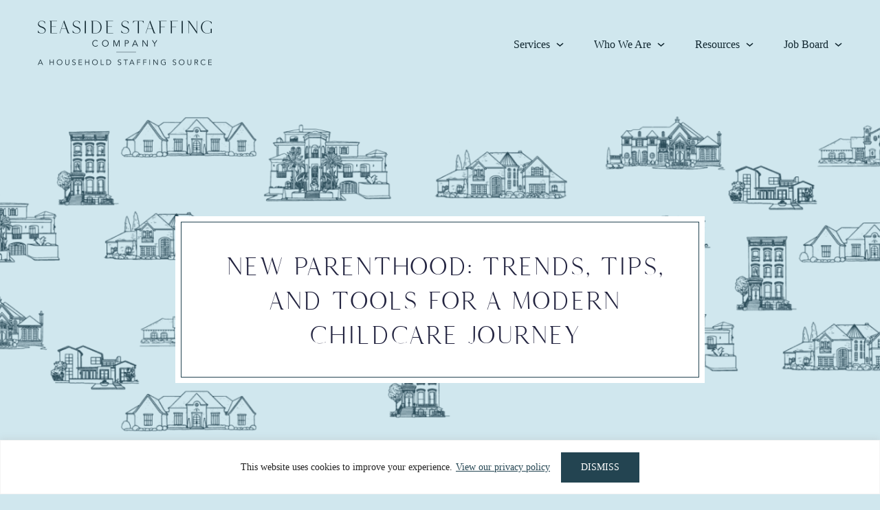

--- FILE ---
content_type: text/html; charset=UTF-8
request_url: https://seasidestaffingcompany.com/blog/new-parenthood-trends-tips-and-tools-for-a-modern-childcare-journey/
body_size: 33527
content:
<!DOCTYPE html>
<html dir="ltr" lang="en-US" prefix="og: https://ogp.me/ns#">
<head ><meta charset="UTF-8" /><script>if(navigator.userAgent.match(/MSIE|Internet Explorer/i)||navigator.userAgent.match(/Trident\/7\..*?rv:11/i)){var href=document.location.href;if(!href.match(/[?&]nowprocket/)){if(href.indexOf("?")==-1){if(href.indexOf("#")==-1){document.location.href=href+"?nowprocket=1"}else{document.location.href=href.replace("#","?nowprocket=1#")}}else{if(href.indexOf("#")==-1){document.location.href=href+"&nowprocket=1"}else{document.location.href=href.replace("#","&nowprocket=1#")}}}}</script><script>(()=>{class RocketLazyLoadScripts{constructor(){this.v="2.0.4",this.userEvents=["keydown","keyup","mousedown","mouseup","mousemove","mouseover","mouseout","touchmove","touchstart","touchend","touchcancel","wheel","click","dblclick","input"],this.attributeEvents=["onblur","onclick","oncontextmenu","ondblclick","onfocus","onmousedown","onmouseenter","onmouseleave","onmousemove","onmouseout","onmouseover","onmouseup","onmousewheel","onscroll","onsubmit"]}async t(){this.i(),this.o(),/iP(ad|hone)/.test(navigator.userAgent)&&this.h(),this.u(),this.l(this),this.m(),this.k(this),this.p(this),this._(),await Promise.all([this.R(),this.L()]),this.lastBreath=Date.now(),this.S(this),this.P(),this.D(),this.O(),this.M(),await this.C(this.delayedScripts.normal),await this.C(this.delayedScripts.defer),await this.C(this.delayedScripts.async),await this.T(),await this.F(),await this.j(),await this.A(),window.dispatchEvent(new Event("rocket-allScriptsLoaded")),this.everythingLoaded=!0,this.lastTouchEnd&&await new Promise(t=>setTimeout(t,500-Date.now()+this.lastTouchEnd)),this.I(),this.H(),this.U(),this.W()}i(){this.CSPIssue=sessionStorage.getItem("rocketCSPIssue"),document.addEventListener("securitypolicyviolation",t=>{this.CSPIssue||"script-src-elem"!==t.violatedDirective||"data"!==t.blockedURI||(this.CSPIssue=!0,sessionStorage.setItem("rocketCSPIssue",!0))},{isRocket:!0})}o(){window.addEventListener("pageshow",t=>{this.persisted=t.persisted,this.realWindowLoadedFired=!0},{isRocket:!0}),window.addEventListener("pagehide",()=>{this.onFirstUserAction=null},{isRocket:!0})}h(){let t;function e(e){t=e}window.addEventListener("touchstart",e,{isRocket:!0}),window.addEventListener("touchend",function i(o){o.changedTouches[0]&&t.changedTouches[0]&&Math.abs(o.changedTouches[0].pageX-t.changedTouches[0].pageX)<10&&Math.abs(o.changedTouches[0].pageY-t.changedTouches[0].pageY)<10&&o.timeStamp-t.timeStamp<200&&(window.removeEventListener("touchstart",e,{isRocket:!0}),window.removeEventListener("touchend",i,{isRocket:!0}),"INPUT"===o.target.tagName&&"text"===o.target.type||(o.target.dispatchEvent(new TouchEvent("touchend",{target:o.target,bubbles:!0})),o.target.dispatchEvent(new MouseEvent("mouseover",{target:o.target,bubbles:!0})),o.target.dispatchEvent(new PointerEvent("click",{target:o.target,bubbles:!0,cancelable:!0,detail:1,clientX:o.changedTouches[0].clientX,clientY:o.changedTouches[0].clientY})),event.preventDefault()))},{isRocket:!0})}q(t){this.userActionTriggered||("mousemove"!==t.type||this.firstMousemoveIgnored?"keyup"===t.type||"mouseover"===t.type||"mouseout"===t.type||(this.userActionTriggered=!0,this.onFirstUserAction&&this.onFirstUserAction()):this.firstMousemoveIgnored=!0),"click"===t.type&&t.preventDefault(),t.stopPropagation(),t.stopImmediatePropagation(),"touchstart"===this.lastEvent&&"touchend"===t.type&&(this.lastTouchEnd=Date.now()),"click"===t.type&&(this.lastTouchEnd=0),this.lastEvent=t.type,t.composedPath&&t.composedPath()[0].getRootNode()instanceof ShadowRoot&&(t.rocketTarget=t.composedPath()[0]),this.savedUserEvents.push(t)}u(){this.savedUserEvents=[],this.userEventHandler=this.q.bind(this),this.userEvents.forEach(t=>window.addEventListener(t,this.userEventHandler,{passive:!1,isRocket:!0})),document.addEventListener("visibilitychange",this.userEventHandler,{isRocket:!0})}U(){this.userEvents.forEach(t=>window.removeEventListener(t,this.userEventHandler,{passive:!1,isRocket:!0})),document.removeEventListener("visibilitychange",this.userEventHandler,{isRocket:!0}),this.savedUserEvents.forEach(t=>{(t.rocketTarget||t.target).dispatchEvent(new window[t.constructor.name](t.type,t))})}m(){const t="return false",e=Array.from(this.attributeEvents,t=>"data-rocket-"+t),i="["+this.attributeEvents.join("],[")+"]",o="[data-rocket-"+this.attributeEvents.join("],[data-rocket-")+"]",s=(e,i,o)=>{o&&o!==t&&(e.setAttribute("data-rocket-"+i,o),e["rocket"+i]=new Function("event",o),e.setAttribute(i,t))};new MutationObserver(t=>{for(const n of t)"attributes"===n.type&&(n.attributeName.startsWith("data-rocket-")||this.everythingLoaded?n.attributeName.startsWith("data-rocket-")&&this.everythingLoaded&&this.N(n.target,n.attributeName.substring(12)):s(n.target,n.attributeName,n.target.getAttribute(n.attributeName))),"childList"===n.type&&n.addedNodes.forEach(t=>{if(t.nodeType===Node.ELEMENT_NODE)if(this.everythingLoaded)for(const i of[t,...t.querySelectorAll(o)])for(const t of i.getAttributeNames())e.includes(t)&&this.N(i,t.substring(12));else for(const e of[t,...t.querySelectorAll(i)])for(const t of e.getAttributeNames())this.attributeEvents.includes(t)&&s(e,t,e.getAttribute(t))})}).observe(document,{subtree:!0,childList:!0,attributeFilter:[...this.attributeEvents,...e]})}I(){this.attributeEvents.forEach(t=>{document.querySelectorAll("[data-rocket-"+t+"]").forEach(e=>{this.N(e,t)})})}N(t,e){const i=t.getAttribute("data-rocket-"+e);i&&(t.setAttribute(e,i),t.removeAttribute("data-rocket-"+e))}k(t){Object.defineProperty(HTMLElement.prototype,"onclick",{get(){return this.rocketonclick||null},set(e){this.rocketonclick=e,this.setAttribute(t.everythingLoaded?"onclick":"data-rocket-onclick","this.rocketonclick(event)")}})}S(t){function e(e,i){let o=e[i];e[i]=null,Object.defineProperty(e,i,{get:()=>o,set(s){t.everythingLoaded?o=s:e["rocket"+i]=o=s}})}e(document,"onreadystatechange"),e(window,"onload"),e(window,"onpageshow");try{Object.defineProperty(document,"readyState",{get:()=>t.rocketReadyState,set(e){t.rocketReadyState=e},configurable:!0}),document.readyState="loading"}catch(t){console.log("WPRocket DJE readyState conflict, bypassing")}}l(t){this.originalAddEventListener=EventTarget.prototype.addEventListener,this.originalRemoveEventListener=EventTarget.prototype.removeEventListener,this.savedEventListeners=[],EventTarget.prototype.addEventListener=function(e,i,o){o&&o.isRocket||!t.B(e,this)&&!t.userEvents.includes(e)||t.B(e,this)&&!t.userActionTriggered||e.startsWith("rocket-")||t.everythingLoaded?t.originalAddEventListener.call(this,e,i,o):(t.savedEventListeners.push({target:this,remove:!1,type:e,func:i,options:o}),"mouseenter"!==e&&"mouseleave"!==e||t.originalAddEventListener.call(this,e,t.savedUserEvents.push,o))},EventTarget.prototype.removeEventListener=function(e,i,o){o&&o.isRocket||!t.B(e,this)&&!t.userEvents.includes(e)||t.B(e,this)&&!t.userActionTriggered||e.startsWith("rocket-")||t.everythingLoaded?t.originalRemoveEventListener.call(this,e,i,o):t.savedEventListeners.push({target:this,remove:!0,type:e,func:i,options:o})}}J(t,e){this.savedEventListeners=this.savedEventListeners.filter(i=>{let o=i.type,s=i.target||window;return e!==o||t!==s||(this.B(o,s)&&(i.type="rocket-"+o),this.$(i),!1)})}H(){EventTarget.prototype.addEventListener=this.originalAddEventListener,EventTarget.prototype.removeEventListener=this.originalRemoveEventListener,this.savedEventListeners.forEach(t=>this.$(t))}$(t){t.remove?this.originalRemoveEventListener.call(t.target,t.type,t.func,t.options):this.originalAddEventListener.call(t.target,t.type,t.func,t.options)}p(t){let e;function i(e){return t.everythingLoaded?e:e.split(" ").map(t=>"load"===t||t.startsWith("load.")?"rocket-jquery-load":t).join(" ")}function o(o){function s(e){const s=o.fn[e];o.fn[e]=o.fn.init.prototype[e]=function(){return this[0]===window&&t.userActionTriggered&&("string"==typeof arguments[0]||arguments[0]instanceof String?arguments[0]=i(arguments[0]):"object"==typeof arguments[0]&&Object.keys(arguments[0]).forEach(t=>{const e=arguments[0][t];delete arguments[0][t],arguments[0][i(t)]=e})),s.apply(this,arguments),this}}if(o&&o.fn&&!t.allJQueries.includes(o)){const e={DOMContentLoaded:[],"rocket-DOMContentLoaded":[]};for(const t in e)document.addEventListener(t,()=>{e[t].forEach(t=>t())},{isRocket:!0});o.fn.ready=o.fn.init.prototype.ready=function(i){function s(){parseInt(o.fn.jquery)>2?setTimeout(()=>i.bind(document)(o)):i.bind(document)(o)}return"function"==typeof i&&(t.realDomReadyFired?!t.userActionTriggered||t.fauxDomReadyFired?s():e["rocket-DOMContentLoaded"].push(s):e.DOMContentLoaded.push(s)),o([])},s("on"),s("one"),s("off"),t.allJQueries.push(o)}e=o}t.allJQueries=[],o(window.jQuery),Object.defineProperty(window,"jQuery",{get:()=>e,set(t){o(t)}})}P(){const t=new Map;document.write=document.writeln=function(e){const i=document.currentScript,o=document.createRange(),s=i.parentElement;let n=t.get(i);void 0===n&&(n=i.nextSibling,t.set(i,n));const c=document.createDocumentFragment();o.setStart(c,0),c.appendChild(o.createContextualFragment(e)),s.insertBefore(c,n)}}async R(){return new Promise(t=>{this.userActionTriggered?t():this.onFirstUserAction=t})}async L(){return new Promise(t=>{document.addEventListener("DOMContentLoaded",()=>{this.realDomReadyFired=!0,t()},{isRocket:!0})})}async j(){return this.realWindowLoadedFired?Promise.resolve():new Promise(t=>{window.addEventListener("load",t,{isRocket:!0})})}M(){this.pendingScripts=[];this.scriptsMutationObserver=new MutationObserver(t=>{for(const e of t)e.addedNodes.forEach(t=>{"SCRIPT"!==t.tagName||t.noModule||t.isWPRocket||this.pendingScripts.push({script:t,promise:new Promise(e=>{const i=()=>{const i=this.pendingScripts.findIndex(e=>e.script===t);i>=0&&this.pendingScripts.splice(i,1),e()};t.addEventListener("load",i,{isRocket:!0}),t.addEventListener("error",i,{isRocket:!0}),setTimeout(i,1e3)})})})}),this.scriptsMutationObserver.observe(document,{childList:!0,subtree:!0})}async F(){await this.X(),this.pendingScripts.length?(await this.pendingScripts[0].promise,await this.F()):this.scriptsMutationObserver.disconnect()}D(){this.delayedScripts={normal:[],async:[],defer:[]},document.querySelectorAll("script[type$=rocketlazyloadscript]").forEach(t=>{t.hasAttribute("data-rocket-src")?t.hasAttribute("async")&&!1!==t.async?this.delayedScripts.async.push(t):t.hasAttribute("defer")&&!1!==t.defer||"module"===t.getAttribute("data-rocket-type")?this.delayedScripts.defer.push(t):this.delayedScripts.normal.push(t):this.delayedScripts.normal.push(t)})}async _(){await this.L();let t=[];document.querySelectorAll("script[type$=rocketlazyloadscript][data-rocket-src]").forEach(e=>{let i=e.getAttribute("data-rocket-src");if(i&&!i.startsWith("data:")){i.startsWith("//")&&(i=location.protocol+i);try{const o=new URL(i).origin;o!==location.origin&&t.push({src:o,crossOrigin:e.crossOrigin||"module"===e.getAttribute("data-rocket-type")})}catch(t){}}}),t=[...new Map(t.map(t=>[JSON.stringify(t),t])).values()],this.Y(t,"preconnect")}async G(t){if(await this.K(),!0!==t.noModule||!("noModule"in HTMLScriptElement.prototype))return new Promise(e=>{let i;function o(){(i||t).setAttribute("data-rocket-status","executed"),e()}try{if(navigator.userAgent.includes("Firefox/")||""===navigator.vendor||this.CSPIssue)i=document.createElement("script"),[...t.attributes].forEach(t=>{let e=t.nodeName;"type"!==e&&("data-rocket-type"===e&&(e="type"),"data-rocket-src"===e&&(e="src"),i.setAttribute(e,t.nodeValue))}),t.text&&(i.text=t.text),t.nonce&&(i.nonce=t.nonce),i.hasAttribute("src")?(i.addEventListener("load",o,{isRocket:!0}),i.addEventListener("error",()=>{i.setAttribute("data-rocket-status","failed-network"),e()},{isRocket:!0}),setTimeout(()=>{i.isConnected||e()},1)):(i.text=t.text,o()),i.isWPRocket=!0,t.parentNode.replaceChild(i,t);else{const i=t.getAttribute("data-rocket-type"),s=t.getAttribute("data-rocket-src");i?(t.type=i,t.removeAttribute("data-rocket-type")):t.removeAttribute("type"),t.addEventListener("load",o,{isRocket:!0}),t.addEventListener("error",i=>{this.CSPIssue&&i.target.src.startsWith("data:")?(console.log("WPRocket: CSP fallback activated"),t.removeAttribute("src"),this.G(t).then(e)):(t.setAttribute("data-rocket-status","failed-network"),e())},{isRocket:!0}),s?(t.fetchPriority="high",t.removeAttribute("data-rocket-src"),t.src=s):t.src="data:text/javascript;base64,"+window.btoa(unescape(encodeURIComponent(t.text)))}}catch(i){t.setAttribute("data-rocket-status","failed-transform"),e()}});t.setAttribute("data-rocket-status","skipped")}async C(t){const e=t.shift();return e?(e.isConnected&&await this.G(e),this.C(t)):Promise.resolve()}O(){this.Y([...this.delayedScripts.normal,...this.delayedScripts.defer,...this.delayedScripts.async],"preload")}Y(t,e){this.trash=this.trash||[];let i=!0;var o=document.createDocumentFragment();t.forEach(t=>{const s=t.getAttribute&&t.getAttribute("data-rocket-src")||t.src;if(s&&!s.startsWith("data:")){const n=document.createElement("link");n.href=s,n.rel=e,"preconnect"!==e&&(n.as="script",n.fetchPriority=i?"high":"low"),t.getAttribute&&"module"===t.getAttribute("data-rocket-type")&&(n.crossOrigin=!0),t.crossOrigin&&(n.crossOrigin=t.crossOrigin),t.integrity&&(n.integrity=t.integrity),t.nonce&&(n.nonce=t.nonce),o.appendChild(n),this.trash.push(n),i=!1}}),document.head.appendChild(o)}W(){this.trash.forEach(t=>t.remove())}async T(){try{document.readyState="interactive"}catch(t){}this.fauxDomReadyFired=!0;try{await this.K(),this.J(document,"readystatechange"),document.dispatchEvent(new Event("rocket-readystatechange")),await this.K(),document.rocketonreadystatechange&&document.rocketonreadystatechange(),await this.K(),this.J(document,"DOMContentLoaded"),document.dispatchEvent(new Event("rocket-DOMContentLoaded")),await this.K(),this.J(window,"DOMContentLoaded"),window.dispatchEvent(new Event("rocket-DOMContentLoaded"))}catch(t){console.error(t)}}async A(){try{document.readyState="complete"}catch(t){}try{await this.K(),this.J(document,"readystatechange"),document.dispatchEvent(new Event("rocket-readystatechange")),await this.K(),document.rocketonreadystatechange&&document.rocketonreadystatechange(),await this.K(),this.J(window,"load"),window.dispatchEvent(new Event("rocket-load")),await this.K(),window.rocketonload&&window.rocketonload(),await this.K(),this.allJQueries.forEach(t=>t(window).trigger("rocket-jquery-load")),await this.K(),this.J(window,"pageshow");const t=new Event("rocket-pageshow");t.persisted=this.persisted,window.dispatchEvent(t),await this.K(),window.rocketonpageshow&&window.rocketonpageshow({persisted:this.persisted})}catch(t){console.error(t)}}async K(){Date.now()-this.lastBreath>45&&(await this.X(),this.lastBreath=Date.now())}async X(){return document.hidden?new Promise(t=>setTimeout(t)):new Promise(t=>requestAnimationFrame(t))}B(t,e){return e===document&&"readystatechange"===t||(e===document&&"DOMContentLoaded"===t||(e===window&&"DOMContentLoaded"===t||(e===window&&"load"===t||e===window&&"pageshow"===t)))}static run(){(new RocketLazyLoadScripts).t()}}RocketLazyLoadScripts.run()})();</script>

<meta name="viewport" content="width=device-width, initial-scale=1" />
<title>New Parenthood: Trends, Tips, and Tools for a Modern Childcare Journey | Seaside Staffing Company | Nanny and Household Staffing</title>

		<!-- All in One SEO Pro 4.9.3 - aioseo.com -->
	<meta name="robots" content="max-image-preview:large" />
	<meta name="author" content="Dara Yates"/>
	<meta name="google-site-verification" content="sAlxsMXpZtmBx_WqFMFhXI8OaEd5PMyPMbpG50_pYJc" />
	<meta name="msvalidate.01" content="81161A3BD130DF9FFB8DF7DA42395730" />
	<meta name="yandex-verification" content="8dea81238a9da928" />
	<link rel="canonical" href="https://seasidestaffingcompany.com/blog/new-parenthood-trends-tips-and-tools-for-a-modern-childcare-journey/" />
	<meta name="generator" content="All in One SEO Pro (AIOSEO) 4.9.3" />
		<meta property="og:locale" content="en_US" />
		<meta property="og:site_name" content="Seaside Staffing Company | Nanny and Household Staffing | Household Staffing Agency" />
		<meta property="og:type" content="article" />
		<meta property="og:title" content="New Parenthood: Trends, Tips, and Tools for a Modern Childcare Journey | Seaside Staffing Company | Nanny and Household Staffing" />
		<meta property="og:url" content="https://seasidestaffingcompany.com/blog/new-parenthood-trends-tips-and-tools-for-a-modern-childcare-journey/" />
		<meta property="og:image" content="https://seasidestaffingcompany.com/wp-content/uploads/2024/12/Logo_text_vert_marine_2.png" />
		<meta property="og:image:secure_url" content="https://seasidestaffingcompany.com/wp-content/uploads/2024/12/Logo_text_vert_marine_2.png" />
		<meta property="og:image:width" content="500" />
		<meta property="og:image:height" content="251" />
		<meta property="article:published_time" content="2023-11-15T16:00:14+00:00" />
		<meta property="article:modified_time" content="2024-01-12T16:27:21+00:00" />
		<meta property="article:publisher" content="https://www.facebook.com/SeasideStaffingCompany" />
		<meta property="article:author" content="https://www.facebook.com/SeasideStaffingCompany" />
		<meta name="twitter:card" content="summary" />
		<meta name="twitter:site" content="@SeasideNannies" />
		<meta name="twitter:title" content="New Parenthood: Trends, Tips, and Tools for a Modern Childcare Journey | Seaside Staffing Company | Nanny and Household Staffing" />
		<meta name="twitter:creator" content="@SeasideNannies" />
		<meta name="twitter:image" content="https://seasidestaffingcompany.com/wp-content/uploads/2024/12/Logo_text_vert_marine_2.png" />
		<script type="application/ld+json" class="aioseo-schema">
			{"@context":"https:\/\/schema.org","@graph":[{"@type":"Article","@id":"https:\/\/seasidestaffingcompany.com\/blog\/new-parenthood-trends-tips-and-tools-for-a-modern-childcare-journey\/#article","name":"New Parenthood: Trends, Tips, and Tools for a Modern Childcare Journey | Seaside Staffing Company | Nanny and Household Staffing","headline":"New Parenthood: Trends, Tips, and Tools for a Modern Childcare Journey","author":{"@id":"https:\/\/seasidestaffingcompany.com\/blog\/author\/dgreen\/#author"},"publisher":{"@id":"https:\/\/seasidestaffingcompany.com\/#organization"},"image":{"@type":"ImageObject","url":"https:\/\/seasidestaffingcompany.com\/wp-content\/uploads\/2023\/10\/NCS.png","width":1600,"height":800,"caption":"Newborn Care Specialist"},"datePublished":"2023-11-15T08:00:14-08:00","dateModified":"2024-01-12T08:27:21-08:00","inLanguage":"en-US","mainEntityOfPage":{"@id":"https:\/\/seasidestaffingcompany.com\/blog\/new-parenthood-trends-tips-and-tools-for-a-modern-childcare-journey\/#webpage"},"isPartOf":{"@id":"https:\/\/seasidestaffingcompany.com\/blog\/new-parenthood-trends-tips-and-tools-for-a-modern-childcare-journey\/#webpage"},"articleSection":"Advice, Babies, Children, Education, Influencers, Nannies, Parenting, Seaside Nannies, Seaside Staffing Company, #earlychildhoodeducation, #innovativeproducts, #latestandgreatest, #techforkids, Advice, Seasidenannies, seasidestaffingcompany"},{"@type":"BreadcrumbList","@id":"https:\/\/seasidestaffingcompany.com\/blog\/new-parenthood-trends-tips-and-tools-for-a-modern-childcare-journey\/#breadcrumblist","itemListElement":[{"@type":"ListItem","@id":"https:\/\/seasidestaffingcompany.com#listItem","position":1,"name":"Home","item":"https:\/\/seasidestaffingcompany.com","nextItem":{"@type":"ListItem","@id":"https:\/\/seasidestaffingcompany.com\/blog\/category\/nannies\/#listItem","name":"Nannies"}},{"@type":"ListItem","@id":"https:\/\/seasidestaffingcompany.com\/blog\/category\/nannies\/#listItem","position":2,"name":"Nannies","item":"https:\/\/seasidestaffingcompany.com\/blog\/category\/nannies\/","nextItem":{"@type":"ListItem","@id":"https:\/\/seasidestaffingcompany.com\/blog\/new-parenthood-trends-tips-and-tools-for-a-modern-childcare-journey\/#listItem","name":"New Parenthood: Trends, Tips, and Tools for a Modern Childcare Journey"},"previousItem":{"@type":"ListItem","@id":"https:\/\/seasidestaffingcompany.com#listItem","name":"Home"}},{"@type":"ListItem","@id":"https:\/\/seasidestaffingcompany.com\/blog\/new-parenthood-trends-tips-and-tools-for-a-modern-childcare-journey\/#listItem","position":3,"name":"New Parenthood: Trends, Tips, and Tools for a Modern Childcare Journey","previousItem":{"@type":"ListItem","@id":"https:\/\/seasidestaffingcompany.com\/blog\/category\/nannies\/#listItem","name":"Nannies"}}]},{"@type":"Organization","@id":"https:\/\/seasidestaffingcompany.com\/#organization","name":"Seaside Staffing Company","description":"Household Staffing Agency","url":"https:\/\/seasidestaffingcompany.com\/","email":"hello@seasidestaffingcompany.com","telephone":"+18552342227","foundingDate":"2004-10-01","logo":{"@type":"ImageObject","url":"https:\/\/seasidestaffingcompany.com\/wp-content\/uploads\/2024\/02\/Logo_text_vert_marine.png","@id":"https:\/\/seasidestaffingcompany.com\/blog\/new-parenthood-trends-tips-and-tools-for-a-modern-childcare-journey\/#organizationLogo","width":4325,"height":2173,"caption":"Seaside Staffing Company"},"image":{"@id":"https:\/\/seasidestaffingcompany.com\/blog\/new-parenthood-trends-tips-and-tools-for-a-modern-childcare-journey\/#organizationLogo"},"sameAs":["https:\/\/www.facebook.com\/SeasideStaffingCompany","https:\/\/twitter.com\/SeasideNannies","https:\/\/www.instagram.com\/seasidestaffingcompany\/"]},{"@type":"Person","@id":"https:\/\/seasidestaffingcompany.com\/blog\/author\/dgreen\/#author","url":"https:\/\/seasidestaffingcompany.com\/blog\/author\/dgreen\/","name":"Dara Yates","image":{"@type":"ImageObject","url":"https:\/\/secure.gravatar.com\/avatar\/5220656e1b468c1c133df8df5573284b55e6f49514b2cfd8590c6f5641b7d775?s=96&d=mm&r=g"},"sameAs":["https:\/\/www.facebook.com\/SeasideStaffingCompany","https:\/\/www.instagram.com\/seasidestaffingcompany\/","https:\/\/www.youtube.com\/@seasidestaffingcompany\/featured","https:\/\/www.linkedin.com\/company\/seaside-staffing-company"]},{"@type":"WebPage","@id":"https:\/\/seasidestaffingcompany.com\/blog\/new-parenthood-trends-tips-and-tools-for-a-modern-childcare-journey\/#webpage","url":"https:\/\/seasidestaffingcompany.com\/blog\/new-parenthood-trends-tips-and-tools-for-a-modern-childcare-journey\/","name":"New Parenthood: Trends, Tips, and Tools for a Modern Childcare Journey | Seaside Staffing Company | Nanny and Household Staffing","inLanguage":"en-US","isPartOf":{"@id":"https:\/\/seasidestaffingcompany.com\/#website"},"breadcrumb":{"@id":"https:\/\/seasidestaffingcompany.com\/blog\/new-parenthood-trends-tips-and-tools-for-a-modern-childcare-journey\/#breadcrumblist"},"author":{"@id":"https:\/\/seasidestaffingcompany.com\/blog\/author\/dgreen\/#author"},"creator":{"@id":"https:\/\/seasidestaffingcompany.com\/blog\/author\/dgreen\/#author"},"image":{"@type":"ImageObject","url":"https:\/\/seasidestaffingcompany.com\/wp-content\/uploads\/2023\/10\/NCS.png","@id":"https:\/\/seasidestaffingcompany.com\/blog\/new-parenthood-trends-tips-and-tools-for-a-modern-childcare-journey\/#mainImage","width":1600,"height":800,"caption":"Newborn Care Specialist"},"primaryImageOfPage":{"@id":"https:\/\/seasidestaffingcompany.com\/blog\/new-parenthood-trends-tips-and-tools-for-a-modern-childcare-journey\/#mainImage"},"datePublished":"2023-11-15T08:00:14-08:00","dateModified":"2024-01-12T08:27:21-08:00"},{"@type":"WebSite","@id":"https:\/\/seasidestaffingcompany.com\/#website","url":"https:\/\/seasidestaffingcompany.com\/","name":"Seaside Staffing | San Diego &amp; Los Angeles Domestic Staffing Agency","alternateName":"Seaside Staffing Agency","description":"Household Staffing Agency","inLanguage":"en-US","publisher":{"@id":"https:\/\/seasidestaffingcompany.com\/#organization"}}]}
		</script>
		<!-- All in One SEO Pro -->


<!-- Google Tag Manager for WordPress by gtm4wp.com -->
<script data-cfasync="false" data-pagespeed-no-defer>
	var gtm4wp_datalayer_name = "dataLayer";
	var dataLayer = dataLayer || [];
</script>
<!-- End Google Tag Manager for WordPress by gtm4wp.com -->
<link rel="alternate" type="application/rss+xml" title="Seaside Staffing Company | Nanny and Household Staffing &raquo; Feed" href="https://seasidestaffingcompany.com/feed/" />
<link rel="alternate" type="application/rss+xml" title="Seaside Staffing Company | Nanny and Household Staffing &raquo; Comments Feed" href="https://seasidestaffingcompany.com/comments/feed/" />
<link rel="alternate" type="application/rss+xml" title="Seaside Staffing Company | Nanny and Household Staffing &raquo; New Parenthood: Trends, Tips, and Tools for a Modern Childcare Journey Comments Feed" href="https://seasidestaffingcompany.com/blog/new-parenthood-trends-tips-and-tools-for-a-modern-childcare-journey/feed/" />
<link rel="alternate" title="oEmbed (JSON)" type="application/json+oembed" href="https://seasidestaffingcompany.com/wp-json/oembed/1.0/embed?url=https%3A%2F%2Fseasidestaffingcompany.com%2Fblog%2Fnew-parenthood-trends-tips-and-tools-for-a-modern-childcare-journey%2F" />
<link rel="alternate" title="oEmbed (XML)" type="text/xml+oembed" href="https://seasidestaffingcompany.com/wp-json/oembed/1.0/embed?url=https%3A%2F%2Fseasidestaffingcompany.com%2Fblog%2Fnew-parenthood-trends-tips-and-tools-for-a-modern-childcare-journey%2F&#038;format=xml" />
<style id='wp-img-auto-sizes-contain-inline-css' type='text/css'>
img:is([sizes=auto i],[sizes^="auto," i]){contain-intrinsic-size:3000px 1500px}
/*# sourceURL=wp-img-auto-sizes-contain-inline-css */
</style>
<link data-minify="1" rel='stylesheet' id='seaside-staffing-theme-css' href='https://seasidestaffingcompany.com/wp-content/cache/min/1/wp-content/themes/Seaside/style.css?ver=1769151569' type='text/css' media='all' />
<style id='wp-emoji-styles-inline-css' type='text/css'>

	img.wp-smiley, img.emoji {
		display: inline !important;
		border: none !important;
		box-shadow: none !important;
		height: 1em !important;
		width: 1em !important;
		margin: 0 0.07em !important;
		vertical-align: -0.1em !important;
		background: none !important;
		padding: 0 !important;
	}
/*# sourceURL=wp-emoji-styles-inline-css */
</style>
<style id='wp-block-library-inline-css' type='text/css'>
:root{--wp-block-synced-color:#7a00df;--wp-block-synced-color--rgb:122,0,223;--wp-bound-block-color:var(--wp-block-synced-color);--wp-editor-canvas-background:#ddd;--wp-admin-theme-color:#007cba;--wp-admin-theme-color--rgb:0,124,186;--wp-admin-theme-color-darker-10:#006ba1;--wp-admin-theme-color-darker-10--rgb:0,107,160.5;--wp-admin-theme-color-darker-20:#005a87;--wp-admin-theme-color-darker-20--rgb:0,90,135;--wp-admin-border-width-focus:2px}@media (min-resolution:192dpi){:root{--wp-admin-border-width-focus:1.5px}}.wp-element-button{cursor:pointer}:root .has-very-light-gray-background-color{background-color:#eee}:root .has-very-dark-gray-background-color{background-color:#313131}:root .has-very-light-gray-color{color:#eee}:root .has-very-dark-gray-color{color:#313131}:root .has-vivid-green-cyan-to-vivid-cyan-blue-gradient-background{background:linear-gradient(135deg,#00d084,#0693e3)}:root .has-purple-crush-gradient-background{background:linear-gradient(135deg,#34e2e4,#4721fb 50%,#ab1dfe)}:root .has-hazy-dawn-gradient-background{background:linear-gradient(135deg,#faaca8,#dad0ec)}:root .has-subdued-olive-gradient-background{background:linear-gradient(135deg,#fafae1,#67a671)}:root .has-atomic-cream-gradient-background{background:linear-gradient(135deg,#fdd79a,#004a59)}:root .has-nightshade-gradient-background{background:linear-gradient(135deg,#330968,#31cdcf)}:root .has-midnight-gradient-background{background:linear-gradient(135deg,#020381,#2874fc)}:root{--wp--preset--font-size--normal:16px;--wp--preset--font-size--huge:42px}.has-regular-font-size{font-size:1em}.has-larger-font-size{font-size:2.625em}.has-normal-font-size{font-size:var(--wp--preset--font-size--normal)}.has-huge-font-size{font-size:var(--wp--preset--font-size--huge)}.has-text-align-center{text-align:center}.has-text-align-left{text-align:left}.has-text-align-right{text-align:right}.has-fit-text{white-space:nowrap!important}#end-resizable-editor-section{display:none}.aligncenter{clear:both}.items-justified-left{justify-content:flex-start}.items-justified-center{justify-content:center}.items-justified-right{justify-content:flex-end}.items-justified-space-between{justify-content:space-between}.screen-reader-text{border:0;clip-path:inset(50%);height:1px;margin:-1px;overflow:hidden;padding:0;position:absolute;width:1px;word-wrap:normal!important}.screen-reader-text:focus{background-color:#ddd;clip-path:none;color:#444;display:block;font-size:1em;height:auto;left:5px;line-height:normal;padding:15px 23px 14px;text-decoration:none;top:5px;width:auto;z-index:100000}html :where(.has-border-color){border-style:solid}html :where([style*=border-top-color]){border-top-style:solid}html :where([style*=border-right-color]){border-right-style:solid}html :where([style*=border-bottom-color]){border-bottom-style:solid}html :where([style*=border-left-color]){border-left-style:solid}html :where([style*=border-width]){border-style:solid}html :where([style*=border-top-width]){border-top-style:solid}html :where([style*=border-right-width]){border-right-style:solid}html :where([style*=border-bottom-width]){border-bottom-style:solid}html :where([style*=border-left-width]){border-left-style:solid}html :where(img[class*=wp-image-]){height:auto;max-width:100%}:where(figure){margin:0 0 1em}html :where(.is-position-sticky){--wp-admin--admin-bar--position-offset:var(--wp-admin--admin-bar--height,0px)}@media screen and (max-width:600px){html :where(.is-position-sticky){--wp-admin--admin-bar--position-offset:0px}}

/*# sourceURL=wp-block-library-inline-css */
</style><style id='global-styles-inline-css' type='text/css'>
:root{--wp--preset--aspect-ratio--square: 1;--wp--preset--aspect-ratio--4-3: 4/3;--wp--preset--aspect-ratio--3-4: 3/4;--wp--preset--aspect-ratio--3-2: 3/2;--wp--preset--aspect-ratio--2-3: 2/3;--wp--preset--aspect-ratio--16-9: 16/9;--wp--preset--aspect-ratio--9-16: 9/16;--wp--preset--color--black: #000000;--wp--preset--color--cyan-bluish-gray: #abb8c3;--wp--preset--color--white: #ffffff;--wp--preset--color--pale-pink: #f78da7;--wp--preset--color--vivid-red: #cf2e2e;--wp--preset--color--luminous-vivid-orange: #ff6900;--wp--preset--color--luminous-vivid-amber: #fcb900;--wp--preset--color--light-green-cyan: #7bdcb5;--wp--preset--color--vivid-green-cyan: #00d084;--wp--preset--color--pale-cyan-blue: #8ed1fc;--wp--preset--color--vivid-cyan-blue: #0693e3;--wp--preset--color--vivid-purple: #9b51e0;--wp--preset--gradient--vivid-cyan-blue-to-vivid-purple: linear-gradient(135deg,rgb(6,147,227) 0%,rgb(155,81,224) 100%);--wp--preset--gradient--light-green-cyan-to-vivid-green-cyan: linear-gradient(135deg,rgb(122,220,180) 0%,rgb(0,208,130) 100%);--wp--preset--gradient--luminous-vivid-amber-to-luminous-vivid-orange: linear-gradient(135deg,rgb(252,185,0) 0%,rgb(255,105,0) 100%);--wp--preset--gradient--luminous-vivid-orange-to-vivid-red: linear-gradient(135deg,rgb(255,105,0) 0%,rgb(207,46,46) 100%);--wp--preset--gradient--very-light-gray-to-cyan-bluish-gray: linear-gradient(135deg,rgb(238,238,238) 0%,rgb(169,184,195) 100%);--wp--preset--gradient--cool-to-warm-spectrum: linear-gradient(135deg,rgb(74,234,220) 0%,rgb(151,120,209) 20%,rgb(207,42,186) 40%,rgb(238,44,130) 60%,rgb(251,105,98) 80%,rgb(254,248,76) 100%);--wp--preset--gradient--blush-light-purple: linear-gradient(135deg,rgb(255,206,236) 0%,rgb(152,150,240) 100%);--wp--preset--gradient--blush-bordeaux: linear-gradient(135deg,rgb(254,205,165) 0%,rgb(254,45,45) 50%,rgb(107,0,62) 100%);--wp--preset--gradient--luminous-dusk: linear-gradient(135deg,rgb(255,203,112) 0%,rgb(199,81,192) 50%,rgb(65,88,208) 100%);--wp--preset--gradient--pale-ocean: linear-gradient(135deg,rgb(255,245,203) 0%,rgb(182,227,212) 50%,rgb(51,167,181) 100%);--wp--preset--gradient--electric-grass: linear-gradient(135deg,rgb(202,248,128) 0%,rgb(113,206,126) 100%);--wp--preset--gradient--midnight: linear-gradient(135deg,rgb(2,3,129) 0%,rgb(40,116,252) 100%);--wp--preset--font-size--small: 13px;--wp--preset--font-size--medium: 20px;--wp--preset--font-size--large: 36px;--wp--preset--font-size--x-large: 42px;--wp--preset--spacing--20: 0.44rem;--wp--preset--spacing--30: 0.67rem;--wp--preset--spacing--40: 1rem;--wp--preset--spacing--50: 1.5rem;--wp--preset--spacing--60: 2.25rem;--wp--preset--spacing--70: 3.38rem;--wp--preset--spacing--80: 5.06rem;--wp--preset--shadow--natural: 6px 6px 9px rgba(0, 0, 0, 0.2);--wp--preset--shadow--deep: 12px 12px 50px rgba(0, 0, 0, 0.4);--wp--preset--shadow--sharp: 6px 6px 0px rgba(0, 0, 0, 0.2);--wp--preset--shadow--outlined: 6px 6px 0px -3px rgb(255, 255, 255), 6px 6px rgb(0, 0, 0);--wp--preset--shadow--crisp: 6px 6px 0px rgb(0, 0, 0);}:where(.is-layout-flex){gap: 0.5em;}:where(.is-layout-grid){gap: 0.5em;}body .is-layout-flex{display: flex;}.is-layout-flex{flex-wrap: wrap;align-items: center;}.is-layout-flex > :is(*, div){margin: 0;}body .is-layout-grid{display: grid;}.is-layout-grid > :is(*, div){margin: 0;}:where(.wp-block-columns.is-layout-flex){gap: 2em;}:where(.wp-block-columns.is-layout-grid){gap: 2em;}:where(.wp-block-post-template.is-layout-flex){gap: 1.25em;}:where(.wp-block-post-template.is-layout-grid){gap: 1.25em;}.has-black-color{color: var(--wp--preset--color--black) !important;}.has-cyan-bluish-gray-color{color: var(--wp--preset--color--cyan-bluish-gray) !important;}.has-white-color{color: var(--wp--preset--color--white) !important;}.has-pale-pink-color{color: var(--wp--preset--color--pale-pink) !important;}.has-vivid-red-color{color: var(--wp--preset--color--vivid-red) !important;}.has-luminous-vivid-orange-color{color: var(--wp--preset--color--luminous-vivid-orange) !important;}.has-luminous-vivid-amber-color{color: var(--wp--preset--color--luminous-vivid-amber) !important;}.has-light-green-cyan-color{color: var(--wp--preset--color--light-green-cyan) !important;}.has-vivid-green-cyan-color{color: var(--wp--preset--color--vivid-green-cyan) !important;}.has-pale-cyan-blue-color{color: var(--wp--preset--color--pale-cyan-blue) !important;}.has-vivid-cyan-blue-color{color: var(--wp--preset--color--vivid-cyan-blue) !important;}.has-vivid-purple-color{color: var(--wp--preset--color--vivid-purple) !important;}.has-black-background-color{background-color: var(--wp--preset--color--black) !important;}.has-cyan-bluish-gray-background-color{background-color: var(--wp--preset--color--cyan-bluish-gray) !important;}.has-white-background-color{background-color: var(--wp--preset--color--white) !important;}.has-pale-pink-background-color{background-color: var(--wp--preset--color--pale-pink) !important;}.has-vivid-red-background-color{background-color: var(--wp--preset--color--vivid-red) !important;}.has-luminous-vivid-orange-background-color{background-color: var(--wp--preset--color--luminous-vivid-orange) !important;}.has-luminous-vivid-amber-background-color{background-color: var(--wp--preset--color--luminous-vivid-amber) !important;}.has-light-green-cyan-background-color{background-color: var(--wp--preset--color--light-green-cyan) !important;}.has-vivid-green-cyan-background-color{background-color: var(--wp--preset--color--vivid-green-cyan) !important;}.has-pale-cyan-blue-background-color{background-color: var(--wp--preset--color--pale-cyan-blue) !important;}.has-vivid-cyan-blue-background-color{background-color: var(--wp--preset--color--vivid-cyan-blue) !important;}.has-vivid-purple-background-color{background-color: var(--wp--preset--color--vivid-purple) !important;}.has-black-border-color{border-color: var(--wp--preset--color--black) !important;}.has-cyan-bluish-gray-border-color{border-color: var(--wp--preset--color--cyan-bluish-gray) !important;}.has-white-border-color{border-color: var(--wp--preset--color--white) !important;}.has-pale-pink-border-color{border-color: var(--wp--preset--color--pale-pink) !important;}.has-vivid-red-border-color{border-color: var(--wp--preset--color--vivid-red) !important;}.has-luminous-vivid-orange-border-color{border-color: var(--wp--preset--color--luminous-vivid-orange) !important;}.has-luminous-vivid-amber-border-color{border-color: var(--wp--preset--color--luminous-vivid-amber) !important;}.has-light-green-cyan-border-color{border-color: var(--wp--preset--color--light-green-cyan) !important;}.has-vivid-green-cyan-border-color{border-color: var(--wp--preset--color--vivid-green-cyan) !important;}.has-pale-cyan-blue-border-color{border-color: var(--wp--preset--color--pale-cyan-blue) !important;}.has-vivid-cyan-blue-border-color{border-color: var(--wp--preset--color--vivid-cyan-blue) !important;}.has-vivid-purple-border-color{border-color: var(--wp--preset--color--vivid-purple) !important;}.has-vivid-cyan-blue-to-vivid-purple-gradient-background{background: var(--wp--preset--gradient--vivid-cyan-blue-to-vivid-purple) !important;}.has-light-green-cyan-to-vivid-green-cyan-gradient-background{background: var(--wp--preset--gradient--light-green-cyan-to-vivid-green-cyan) !important;}.has-luminous-vivid-amber-to-luminous-vivid-orange-gradient-background{background: var(--wp--preset--gradient--luminous-vivid-amber-to-luminous-vivid-orange) !important;}.has-luminous-vivid-orange-to-vivid-red-gradient-background{background: var(--wp--preset--gradient--luminous-vivid-orange-to-vivid-red) !important;}.has-very-light-gray-to-cyan-bluish-gray-gradient-background{background: var(--wp--preset--gradient--very-light-gray-to-cyan-bluish-gray) !important;}.has-cool-to-warm-spectrum-gradient-background{background: var(--wp--preset--gradient--cool-to-warm-spectrum) !important;}.has-blush-light-purple-gradient-background{background: var(--wp--preset--gradient--blush-light-purple) !important;}.has-blush-bordeaux-gradient-background{background: var(--wp--preset--gradient--blush-bordeaux) !important;}.has-luminous-dusk-gradient-background{background: var(--wp--preset--gradient--luminous-dusk) !important;}.has-pale-ocean-gradient-background{background: var(--wp--preset--gradient--pale-ocean) !important;}.has-electric-grass-gradient-background{background: var(--wp--preset--gradient--electric-grass) !important;}.has-midnight-gradient-background{background: var(--wp--preset--gradient--midnight) !important;}.has-small-font-size{font-size: var(--wp--preset--font-size--small) !important;}.has-medium-font-size{font-size: var(--wp--preset--font-size--medium) !important;}.has-large-font-size{font-size: var(--wp--preset--font-size--large) !important;}.has-x-large-font-size{font-size: var(--wp--preset--font-size--x-large) !important;}
/*# sourceURL=global-styles-inline-css */
</style>

<style id='classic-theme-styles-inline-css' type='text/css'>
/*! This file is auto-generated */
.wp-block-button__link{color:#fff;background-color:#32373c;border-radius:9999px;box-shadow:none;text-decoration:none;padding:calc(.667em + 2px) calc(1.333em + 2px);font-size:1.125em}.wp-block-file__button{background:#32373c;color:#fff;text-decoration:none}
/*# sourceURL=/wp-includes/css/classic-themes.min.css */
</style>
<link rel='stylesheet' id='wp-components-css' href='https://seasidestaffingcompany.com/wp-includes/css/dist/components/style.min.css?ver=6.9' type='text/css' media='all' />
<link rel='stylesheet' id='wp-preferences-css' href='https://seasidestaffingcompany.com/wp-includes/css/dist/preferences/style.min.css?ver=6.9' type='text/css' media='all' />
<link rel='stylesheet' id='wp-block-editor-css' href='https://seasidestaffingcompany.com/wp-includes/css/dist/block-editor/style.min.css?ver=6.9' type='text/css' media='all' />
<link data-minify="1" rel='stylesheet' id='popup-maker-block-library-style-css' href='https://seasidestaffingcompany.com/wp-content/cache/min/1/wp-content/plugins/popup-maker/dist/packages/block-library-style.css?ver=1769151569' type='text/css' media='all' />
<link data-minify="1" rel='stylesheet' id='cvw-pb-animation-styles-css' href='https://seasidestaffingcompany.com/wp-content/cache/min/1/wp-content/plugins/cvw-pb-animation/aos.css?ver=1769151569' type='text/css' media='all' />
<link data-minify="1" rel='stylesheet' id='if-menu-site-css-css' href='https://seasidestaffingcompany.com/wp-content/cache/min/1/wp-content/plugins/if-menu/assets/if-menu-site.css?ver=1769151569' type='text/css' media='all' />
<link data-minify="1" rel='stylesheet' id='widgetopts-styles-css' href='https://seasidestaffingcompany.com/wp-content/cache/min/1/wp-content/plugins/widget-options/assets/css/widget-options.css?ver=1769151569' type='text/css' media='all' />
<link data-minify="1" rel='stylesheet' id='tf-tinyslider-css-css' href='https://seasidestaffingcompany.com/wp-content/cache/min/1/wp-content/themes/Seaside/tinyslider/tiny-slider.css?ver=1769151569' type='text/css' media='all' />
<link data-minify="1" rel='stylesheet' id='dashicons-css' href='https://seasidestaffingcompany.com/wp-content/cache/min/1/wp-includes/css/dashicons.min.css?ver=1769151569' type='text/css' media='all' />
<link data-minify="1" rel='stylesheet' id='tf-fonts-css' href='https://seasidestaffingcompany.com/wp-content/cache/min/1/wp-content/themes/Seaside/fonts/fonts.css?ver=1769151569' type='text/css' media='all' />
<link data-minify="1" rel='stylesheet' id='popup-maker-site-css' href='https://seasidestaffingcompany.com/wp-content/cache/min/1/wp-content/plugins/popup-maker/dist/assets/site.css?ver=1769151569' type='text/css' media='all' />
<style id='popup-maker-site-inline-css' type='text/css'>
/* Popup Google Fonts */
@import url('//fonts.googleapis.com/css?family=Montserrat:100');

/* Popup Theme 2658: Light Box */
.pum-theme-2658, .pum-theme-lightbox { background-color: rgba( 0, 0, 0, 0.41 ) } 
.pum-theme-2658 .pum-container, .pum-theme-lightbox .pum-container { padding: 68px; border-radius: 1px; border: 0px solid #000000; box-shadow: 0px 0px 30px 0px rgba( 2, 2, 2, 1.00 ); background-color: rgba( 255, 255, 255, 1.00 ) } 
.pum-theme-2658 .pum-title, .pum-theme-lightbox .pum-title { color: #234451; text-align: center; text-shadow: 0px 0px 0px rgba( 2, 2, 2, 0.23 ); font-family: inherit; font-weight: 400; font-size: 32px; line-height: 36px } 
.pum-theme-2658 .pum-content, .pum-theme-lightbox .pum-content { color: #234451; font-family: inherit; font-weight: 400 } 
.pum-theme-2658 .pum-content + .pum-close, .pum-theme-lightbox .pum-content + .pum-close { position: absolute; height: 35px; width: 35px; left: auto; right: 25px; bottom: auto; top: 25px; padding: 0px; color: #234451; font-family: Arial; font-weight: 100; font-size: 24px; line-height: 24px; border: 0px solid #ffffff; border-radius: 1px; box-shadow: 0px 0px 0px 0px rgba( 2, 2, 2, 1.00 ); text-shadow: 0px 0px 0px rgba( 0, 0, 0, 0.23 ); background-color: rgba( 255, 255, 255, 1.00 ) } 

/* Popup Theme 2657: Default Theme */
.pum-theme-2657, .pum-theme-default-theme { background-color: rgba( 255, 255, 255, 1.00 ) } 
.pum-theme-2657 .pum-container, .pum-theme-default-theme .pum-container { padding: 18px; border-radius: 0px; border: 1px none #000000; box-shadow: 1px 1px 3px 0px rgba( 2, 2, 2, 0.23 ); background-color: rgba( 249, 249, 249, 1.00 ) } 
.pum-theme-2657 .pum-title, .pum-theme-default-theme .pum-title { color: #000000; text-align: left; text-shadow: 0px 0px 0px rgba( 2, 2, 2, 0.23 ); font-family: inherit; font-weight: 400; font-size: 32px; font-style: normal; line-height: 36px } 
.pum-theme-2657 .pum-content, .pum-theme-default-theme .pum-content { color: #8c8c8c; font-family: inherit; font-weight: 400; font-style: inherit } 
.pum-theme-2657 .pum-content + .pum-close, .pum-theme-default-theme .pum-content + .pum-close { position: absolute; height: auto; width: auto; left: auto; right: 0px; bottom: auto; top: 0px; padding: 8px; color: #ffffff; font-family: inherit; font-weight: 400; font-size: 12px; font-style: inherit; line-height: 36px; border: 1px none #ffffff; border-radius: 0px; box-shadow: 1px 1px 3px 0px rgba( 2, 2, 2, 0.23 ); text-shadow: 0px 0px 0px rgba( 0, 0, 0, 0.23 ); background-color: rgba( 0, 183, 205, 1.00 ) } 

/* Popup Theme 2659: Enterprise Blue */
.pum-theme-2659, .pum-theme-enterprise-blue { background-color: rgba( 0, 0, 0, 0.70 ) } 
.pum-theme-2659 .pum-container, .pum-theme-enterprise-blue .pum-container { padding: 28px; border-radius: 5px; border: 1px none #000000; box-shadow: 0px 10px 25px 4px rgba( 2, 2, 2, 0.50 ); background-color: rgba( 255, 255, 255, 1.00 ) } 
.pum-theme-2659 .pum-title, .pum-theme-enterprise-blue .pum-title { color: #315b7c; text-align: left; text-shadow: 0px 0px 0px rgba( 2, 2, 2, 0.23 ); font-family: inherit; font-weight: 100; font-size: 34px; line-height: 36px } 
.pum-theme-2659 .pum-content, .pum-theme-enterprise-blue .pum-content { color: #2d2d2d; font-family: inherit; font-weight: 100 } 
.pum-theme-2659 .pum-content + .pum-close, .pum-theme-enterprise-blue .pum-content + .pum-close { position: absolute; height: 28px; width: 28px; left: auto; right: 8px; bottom: auto; top: 8px; padding: 4px; color: #ffffff; font-family: Times New Roman; font-weight: 100; font-size: 20px; line-height: 20px; border: 1px none #ffffff; border-radius: 42px; box-shadow: 0px 0px 0px 0px rgba( 2, 2, 2, 0.23 ); text-shadow: 0px 0px 0px rgba( 0, 0, 0, 0.23 ); background-color: rgba( 49, 91, 124, 1.00 ) } 

/* Popup Theme 2660: Hello Box */
.pum-theme-2660, .pum-theme-hello-box { background-color: rgba( 0, 0, 0, 0.75 ) } 
.pum-theme-2660 .pum-container, .pum-theme-hello-box .pum-container { padding: 30px; border-radius: 80px; border: 14px solid #81d742; box-shadow: 0px 0px 0px 0px rgba( 2, 2, 2, 0.00 ); background-color: rgba( 255, 255, 255, 1.00 ) } 
.pum-theme-2660 .pum-title, .pum-theme-hello-box .pum-title { color: #2d2d2d; text-align: left; text-shadow: 0px 0px 0px rgba( 2, 2, 2, 0.23 ); font-family: Montserrat; font-weight: 100; font-size: 32px; line-height: 36px } 
.pum-theme-2660 .pum-content, .pum-theme-hello-box .pum-content { color: #2d2d2d; font-family: inherit; font-weight: 100 } 
.pum-theme-2660 .pum-content + .pum-close, .pum-theme-hello-box .pum-content + .pum-close { position: absolute; height: auto; width: auto; left: auto; right: -30px; bottom: auto; top: -30px; padding: 0px; color: #2d2d2d; font-family: Times New Roman; font-weight: 100; font-size: 32px; line-height: 28px; border: 1px none #ffffff; border-radius: 28px; box-shadow: 0px 0px 0px 0px rgba( 2, 2, 2, 0.23 ); text-shadow: 0px 0px 0px rgba( 0, 0, 0, 0.23 ); background-color: rgba( 255, 255, 255, 1.00 ) } 

/* Popup Theme 2661: Cutting Edge */
.pum-theme-2661, .pum-theme-cutting-edge { background-color: rgba( 0, 0, 0, 0.50 ) } 
.pum-theme-2661 .pum-container, .pum-theme-cutting-edge .pum-container { padding: 18px; border-radius: 0px; border: 1px none #000000; box-shadow: 0px 10px 25px 0px rgba( 2, 2, 2, 0.50 ); background-color: rgba( 30, 115, 190, 1.00 ) } 
.pum-theme-2661 .pum-title, .pum-theme-cutting-edge .pum-title { color: #ffffff; text-align: left; text-shadow: 0px 0px 0px rgba( 2, 2, 2, 0.23 ); font-family: Sans-Serif; font-weight: 100; font-size: 26px; line-height: 28px } 
.pum-theme-2661 .pum-content, .pum-theme-cutting-edge .pum-content { color: #ffffff; font-family: inherit; font-weight: 100 } 
.pum-theme-2661 .pum-content + .pum-close, .pum-theme-cutting-edge .pum-content + .pum-close { position: absolute; height: 24px; width: 24px; left: auto; right: 0px; bottom: auto; top: 0px; padding: 0px; color: #1e73be; font-family: Times New Roman; font-weight: 100; font-size: 32px; line-height: 24px; border: 1px none #ffffff; border-radius: 0px; box-shadow: -1px 1px 1px 0px rgba( 2, 2, 2, 0.10 ); text-shadow: -1px 1px 1px rgba( 0, 0, 0, 0.10 ); background-color: rgba( 238, 238, 34, 1.00 ) } 

/* Popup Theme 2662: Framed Border */
.pum-theme-2662, .pum-theme-framed-border { background-color: rgba( 255, 255, 255, 0.50 ) } 
.pum-theme-2662 .pum-container, .pum-theme-framed-border .pum-container { padding: 18px; border-radius: 0px; border: 20px outset #dd3333; box-shadow: 1px 1px 3px 0px rgba( 2, 2, 2, 0.97 ) inset; background-color: rgba( 255, 251, 239, 1.00 ) } 
.pum-theme-2662 .pum-title, .pum-theme-framed-border .pum-title { color: #000000; text-align: left; text-shadow: 0px 0px 0px rgba( 2, 2, 2, 0.23 ); font-family: inherit; font-weight: 100; font-size: 32px; line-height: 36px } 
.pum-theme-2662 .pum-content, .pum-theme-framed-border .pum-content { color: #2d2d2d; font-family: inherit; font-weight: 100 } 
.pum-theme-2662 .pum-content + .pum-close, .pum-theme-framed-border .pum-content + .pum-close { position: absolute; height: 20px; width: 20px; left: auto; right: -20px; bottom: auto; top: -20px; padding: 0px; color: #ffffff; font-family: Tahoma; font-weight: 700; font-size: 16px; line-height: 18px; border: 1px none #ffffff; border-radius: 0px; box-shadow: 0px 0px 0px 0px rgba( 2, 2, 2, 0.23 ); text-shadow: 0px 0px 0px rgba( 0, 0, 0, 0.23 ); background-color: rgba( 0, 0, 0, 0.55 ) } 

/* Popup Theme 2663: Floating Bar - Soft Blue */
.pum-theme-2663, .pum-theme-floating-bar { background-color: rgba( 255, 255, 255, 0.00 ) } 
.pum-theme-2663 .pum-container, .pum-theme-floating-bar .pum-container { padding: 8px; border-radius: 0px; border: 1px none #000000; box-shadow: 1px 1px 3px 0px rgba( 2, 2, 2, 0.23 ); background-color: rgba( 238, 246, 252, 1.00 ) } 
.pum-theme-2663 .pum-title, .pum-theme-floating-bar .pum-title { color: #505050; text-align: left; text-shadow: 0px 0px 0px rgba( 2, 2, 2, 0.23 ); font-family: inherit; font-weight: 400; font-size: 32px; line-height: 36px } 
.pum-theme-2663 .pum-content, .pum-theme-floating-bar .pum-content { color: #505050; font-family: inherit; font-weight: 400 } 
.pum-theme-2663 .pum-content + .pum-close, .pum-theme-floating-bar .pum-content + .pum-close { position: absolute; height: 18px; width: 18px; left: auto; right: 5px; bottom: auto; top: 50%; padding: 0px; color: #505050; font-family: Sans-Serif; font-weight: 700; font-size: 15px; line-height: 18px; border: 1px solid #505050; border-radius: 15px; box-shadow: 0px 0px 0px 0px rgba( 2, 2, 2, 0.00 ); text-shadow: 0px 0px 0px rgba( 0, 0, 0, 0.00 ); background-color: rgba( 255, 255, 255, 0.00 ); transform: translate(0, -50%) } 

/* Popup Theme 2664: Content Only - For use with page builders or block editor */
.pum-theme-2664, .pum-theme-content-only { background-color: rgba( 0, 0, 0, 0.70 ) } 
.pum-theme-2664 .pum-container, .pum-theme-content-only .pum-container { padding: 0px; border-radius: 0px; border: 1px none #000000; box-shadow: 0px 0px 0px 0px rgba( 2, 2, 2, 0.00 ) } 
.pum-theme-2664 .pum-title, .pum-theme-content-only .pum-title { color: #000000; text-align: left; text-shadow: 0px 0px 0px rgba( 2, 2, 2, 0.23 ); font-family: inherit; font-weight: 400; font-size: 32px; line-height: 36px } 
.pum-theme-2664 .pum-content, .pum-theme-content-only .pum-content { color: #8c8c8c; font-family: inherit; font-weight: 400 } 
.pum-theme-2664 .pum-content + .pum-close, .pum-theme-content-only .pum-content + .pum-close { position: absolute; height: 18px; width: 18px; left: auto; right: 7px; bottom: auto; top: 7px; padding: 0px; color: #000000; font-family: inherit; font-weight: 700; font-size: 20px; line-height: 20px; border: 1px none #ffffff; border-radius: 15px; box-shadow: 0px 0px 0px 0px rgba( 2, 2, 2, 0.00 ); text-shadow: 0px 0px 0px rgba( 0, 0, 0, 0.00 ); background-color: rgba( 255, 255, 255, 0.00 ) } 

#pum-5886 {z-index: 1999999999}
#pum-4729 {z-index: 1999999999}
#pum-2668 {z-index: 1999999999}
#pum-3300 {z-index: 1999999999}
#pum-2667 {z-index: 1999999999}
#pum-2666 {z-index: 1999999999}
#pum-2687 {z-index: 1999999999}
#pum-2665 {z-index: 1999999999}

/*# sourceURL=popup-maker-site-inline-css */
</style>
<link data-minify="1" rel='stylesheet' id='sssc-css-css' href='https://seasidestaffingcompany.com/wp-content/cache/min/1/wp-content/themes/Seaside/jobs-integration/jobs.css?ver=1769151569' type='text/css' media='all' />
<script type="text/javascript" id="cookie-law-info-js-extra">
/* <![CDATA[ */
var _ckyConfig = {"_ipData":[],"_assetsURL":"https://seasidestaffingcompany.com/wp-content/plugins/cookie-law-info/lite/frontend/images/","_publicURL":"https://seasidestaffingcompany.com","_expiry":"365","_categories":[{"name":"Necessary","slug":"necessary","isNecessary":true,"ccpaDoNotSell":true,"cookies":[],"active":true,"defaultConsent":{"gdpr":true,"ccpa":true}},{"name":"Functional","slug":"functional","isNecessary":false,"ccpaDoNotSell":true,"cookies":[],"active":true,"defaultConsent":{"gdpr":false,"ccpa":false}},{"name":"Analytics","slug":"analytics","isNecessary":false,"ccpaDoNotSell":true,"cookies":[],"active":true,"defaultConsent":{"gdpr":false,"ccpa":false}},{"name":"Performance","slug":"performance","isNecessary":false,"ccpaDoNotSell":true,"cookies":[],"active":true,"defaultConsent":{"gdpr":false,"ccpa":false}},{"name":"Advertisement","slug":"advertisement","isNecessary":false,"ccpaDoNotSell":true,"cookies":[],"active":true,"defaultConsent":{"gdpr":false,"ccpa":false}}],"_activeLaw":"gdpr","_rootDomain":"","_block":"1","_showBanner":"1","_bannerConfig":{"settings":{"type":"banner","preferenceCenterType":"popup","position":"bottom","applicableLaw":"gdpr"},"behaviours":{"reloadBannerOnAccept":false,"loadAnalyticsByDefault":false,"animations":{"onLoad":"animate","onHide":"sticky"}},"config":{"revisitConsent":{"status":false,"tag":"revisit-consent","position":"bottom-left","meta":{"url":"#"},"styles":{"background-color":"#0056A7"},"elements":{"title":{"type":"text","tag":"revisit-consent-title","status":true,"styles":{"color":"#0056a7"}}}},"preferenceCenter":{"toggle":{"status":true,"tag":"detail-category-toggle","type":"toggle","states":{"active":{"styles":{"background-color":"#1863DC"}},"inactive":{"styles":{"background-color":"#D0D5D2"}}}}},"categoryPreview":{"status":false,"toggle":{"status":true,"tag":"detail-category-preview-toggle","type":"toggle","states":{"active":{"styles":{"background-color":"#1863DC"}},"inactive":{"styles":{"background-color":"#D0D5D2"}}}}},"videoPlaceholder":{"status":true,"styles":{"background-color":"#000000","border-color":"#000000","color":"#ffffff"}},"readMore":{"status":true,"tag":"readmore-button","type":"link","meta":{"noFollow":true,"newTab":true},"styles":{"color":"#234451","background-color":"transparent","border-color":"transparent"}},"showMore":{"status":true,"tag":"show-desc-button","type":"button","styles":{"color":"#1863DC"}},"showLess":{"status":true,"tag":"hide-desc-button","type":"button","styles":{"color":"#1863DC"}},"alwaysActive":{"status":true,"tag":"always-active","styles":{"color":"#008000"}},"manualLinks":{"status":true,"tag":"manual-links","type":"link","styles":{"color":"#1863DC"}},"auditTable":{"status":true},"optOption":{"status":true,"toggle":{"status":true,"tag":"optout-option-toggle","type":"toggle","states":{"active":{"styles":{"background-color":"#1863dc"}},"inactive":{"styles":{"background-color":"#FFFFFF"}}}}}}},"_version":"3.3.9.1","_logConsent":"1","_tags":[{"tag":"accept-button","styles":{"color":"#FFFFFF","background-color":"#234451","border-color":"#234451"}},{"tag":"reject-button","styles":{"color":"#1863DC","background-color":"transparent","border-color":"#1863DC"}},{"tag":"settings-button","styles":{"color":"#1863DC","background-color":"transparent","border-color":"#1863DC"}},{"tag":"readmore-button","styles":{"color":"#234451","background-color":"transparent","border-color":"transparent"}},{"tag":"donotsell-button","styles":{"color":"#1863DC","background-color":"transparent","border-color":"transparent"}},{"tag":"show-desc-button","styles":{"color":"#1863DC"}},{"tag":"hide-desc-button","styles":{"color":"#1863DC"}},{"tag":"cky-always-active","styles":[]},{"tag":"cky-link","styles":[]},{"tag":"accept-button","styles":{"color":"#FFFFFF","background-color":"#234451","border-color":"#234451"}},{"tag":"revisit-consent","styles":{"background-color":"#0056A7"}}],"_shortCodes":[{"key":"cky_readmore","content":"\u003Ca href=\"/privacy-policy/\" class=\"cky-policy\" aria-label=\"View our privacy policy\" target=\"_blank\" rel=\"noopener\" data-cky-tag=\"readmore-button\"\u003EView our privacy policy\u003C/a\u003E","tag":"readmore-button","status":true,"attributes":{"rel":"nofollow","target":"_blank"}},{"key":"cky_show_desc","content":"\u003Cbutton class=\"cky-show-desc-btn\" data-cky-tag=\"show-desc-button\" aria-label=\"Show more\"\u003EShow more\u003C/button\u003E","tag":"show-desc-button","status":true,"attributes":[]},{"key":"cky_hide_desc","content":"\u003Cbutton class=\"cky-show-desc-btn\" data-cky-tag=\"hide-desc-button\" aria-label=\"Show less\"\u003EShow less\u003C/button\u003E","tag":"hide-desc-button","status":true,"attributes":[]},{"key":"cky_optout_show_desc","content":"[cky_optout_show_desc]","tag":"optout-show-desc-button","status":true,"attributes":[]},{"key":"cky_optout_hide_desc","content":"[cky_optout_hide_desc]","tag":"optout-hide-desc-button","status":true,"attributes":[]},{"key":"cky_category_toggle_label","content":"[cky_{{status}}_category_label] [cky_preference_{{category_slug}}_title]","tag":"","status":true,"attributes":[]},{"key":"cky_enable_category_label","content":"Enable","tag":"","status":true,"attributes":[]},{"key":"cky_disable_category_label","content":"Disable","tag":"","status":true,"attributes":[]},{"key":"cky_video_placeholder","content":"\u003Cdiv class=\"video-placeholder-normal\" data-cky-tag=\"video-placeholder\" id=\"[UNIQUEID]\"\u003E\u003Cp class=\"video-placeholder-text-normal\" data-cky-tag=\"placeholder-title\"\u003EPlease accept cookies to access this content\u003C/p\u003E\u003C/div\u003E","tag":"","status":true,"attributes":[]},{"key":"cky_enable_optout_label","content":"Enable","tag":"","status":true,"attributes":[]},{"key":"cky_disable_optout_label","content":"Disable","tag":"","status":true,"attributes":[]},{"key":"cky_optout_toggle_label","content":"[cky_{{status}}_optout_label] [cky_optout_option_title]","tag":"","status":true,"attributes":[]},{"key":"cky_optout_option_title","content":"Do Not Sell or Share My Personal Information","tag":"","status":true,"attributes":[]},{"key":"cky_optout_close_label","content":"Close","tag":"","status":true,"attributes":[]},{"key":"cky_preference_close_label","content":"Close","tag":"","status":true,"attributes":[]}],"_rtl":"","_language":"en","_providersToBlock":[]};
var _ckyStyles = {"css":".cky-overlay{background: #000000; opacity: 0.4; position: fixed; top: 0; left: 0; width: 100%; height: 100%; z-index: 99999999;}.cky-hide{display: none;}.cky-btn-revisit-wrapper{display: flex; align-items: center; justify-content: center; background: #0056a7; width: 45px; height: 45px; border-radius: 50%; position: fixed; z-index: 999999; cursor: pointer;}.cky-revisit-bottom-left{bottom: 15px; left: 15px;}.cky-revisit-bottom-right{bottom: 15px; right: 15px;}.cky-btn-revisit-wrapper .cky-btn-revisit{display: flex; align-items: center; justify-content: center; background: none; border: none; cursor: pointer; position: relative; margin: 0; padding: 0;}.cky-btn-revisit-wrapper .cky-btn-revisit img{max-width: fit-content; margin: 0; height: 30px; width: 30px;}.cky-revisit-bottom-left:hover::before{content: attr(data-tooltip); position: absolute; background: #4e4b66; color: #ffffff; left: calc(100% + 7px); font-size: 12px; line-height: 16px; width: max-content; padding: 4px 8px; border-radius: 4px;}.cky-revisit-bottom-left:hover::after{position: absolute; content: \"\"; border: 5px solid transparent; left: calc(100% + 2px); border-left-width: 0; border-right-color: #4e4b66;}.cky-revisit-bottom-right:hover::before{content: attr(data-tooltip); position: absolute; background: #4e4b66; color: #ffffff; right: calc(100% + 7px); font-size: 12px; line-height: 16px; width: max-content; padding: 4px 8px; border-radius: 4px;}.cky-revisit-bottom-right:hover::after{position: absolute; content: \"\"; border: 5px solid transparent; right: calc(100% + 2px); border-right-width: 0; border-left-color: #4e4b66;}.cky-revisit-hide{display: none;}.cky-consent-container{position: fixed; width: 100%; box-sizing: border-box; z-index: 9999999;}.cky-consent-container .cky-consent-bar{background: #ffffff; border: 1px solid; padding: 16.5px 24px; box-shadow: 0 -1px 10px 0 #acabab4d;}.cky-banner-bottom{bottom: 0; left: 0;}.cky-banner-top{top: 0; left: 0;}.cky-custom-brand-logo-wrapper .cky-custom-brand-logo{width: 100px; height: auto; margin: 0 0 12px 0;}.cky-notice .cky-title{color: #212121; font-weight: 700; font-size: 18px; line-height: 24px; margin: 0 0 12px 0;}.cky-notice-group{display: flex; justify-content: space-between; align-items: center; font-size: 14px; line-height: 24px; font-weight: 400;}.cky-notice-des *,.cky-preference-content-wrapper *,.cky-accordion-header-des *,.cky-gpc-wrapper .cky-gpc-desc *{font-size: 14px;}.cky-notice-des{color: #212121; font-size: 14px; line-height: 24px; font-weight: 400;}.cky-notice-des img{height: 25px; width: 25px;}.cky-consent-bar .cky-notice-des p,.cky-gpc-wrapper .cky-gpc-desc p,.cky-preference-body-wrapper .cky-preference-content-wrapper p,.cky-accordion-header-wrapper .cky-accordion-header-des p,.cky-cookie-des-table li div:last-child p{color: inherit; margin-top: 0; overflow-wrap: break-word;}.cky-notice-des P:last-child,.cky-preference-content-wrapper p:last-child,.cky-cookie-des-table li div:last-child p:last-child,.cky-gpc-wrapper .cky-gpc-desc p:last-child{margin-bottom: 0;}.cky-notice-des a.cky-policy,.cky-notice-des button.cky-policy{font-size: 14px; color: #1863dc; white-space: nowrap; cursor: pointer; background: transparent; border: 1px solid; text-decoration: underline;}.cky-notice-des button.cky-policy{padding: 0;}.cky-notice-des a.cky-policy:focus-visible,.cky-notice-des button.cky-policy:focus-visible,.cky-preference-content-wrapper .cky-show-desc-btn:focus-visible,.cky-accordion-header .cky-accordion-btn:focus-visible,.cky-preference-header .cky-btn-close:focus-visible,.cky-switch input[type=\"checkbox\"]:focus-visible,.cky-footer-wrapper a:focus-visible,.cky-btn:focus-visible{outline: 2px solid #1863dc; outline-offset: 2px;}.cky-btn:focus:not(:focus-visible),.cky-accordion-header .cky-accordion-btn:focus:not(:focus-visible),.cky-preference-content-wrapper .cky-show-desc-btn:focus:not(:focus-visible),.cky-btn-revisit-wrapper .cky-btn-revisit:focus:not(:focus-visible),.cky-preference-header .cky-btn-close:focus:not(:focus-visible),.cky-consent-bar .cky-banner-btn-close:focus:not(:focus-visible){outline: 0;}button.cky-show-desc-btn:not(:hover):not(:active){color: #1863dc; background: transparent;}button.cky-accordion-btn:not(:hover):not(:active),button.cky-banner-btn-close:not(:hover):not(:active),button.cky-btn-close:not(:hover):not(:active),button.cky-btn-revisit:not(:hover):not(:active){background: transparent;}.cky-consent-bar button:hover,.cky-modal.cky-modal-open button:hover,.cky-consent-bar button:focus,.cky-modal.cky-modal-open button:focus{text-decoration: none;}.cky-notice-btn-wrapper{display: flex; justify-content: center; align-items: center; margin-left: 15px;}.cky-notice-btn-wrapper .cky-btn{text-shadow: none; box-shadow: none;}.cky-btn{font-size: 14px; font-family: inherit; line-height: 24px; padding: 8px 27px; font-weight: 500; margin: 0 8px 0 0; border-radius: 2px; white-space: nowrap; cursor: pointer; text-align: center; text-transform: none; min-height: 0;}.cky-btn:hover{opacity: 0.8;}.cky-btn-customize{color: #1863dc; background: transparent; border: 2px solid #1863dc;}.cky-btn-reject{color: #1863dc; background: transparent; border: 2px solid #1863dc;}.cky-btn-accept{background: #1863dc; color: #ffffff; border: 2px solid #1863dc;}.cky-btn:last-child{margin-right: 0;}@media (max-width: 768px){.cky-notice-group{display: block;}.cky-notice-btn-wrapper{margin-left: 0;}.cky-notice-btn-wrapper .cky-btn{flex: auto; max-width: 100%; margin-top: 10px; white-space: unset;}}@media (max-width: 576px){.cky-notice-btn-wrapper{flex-direction: column;}.cky-custom-brand-logo-wrapper, .cky-notice .cky-title, .cky-notice-des, .cky-notice-btn-wrapper{padding: 0 28px;}.cky-consent-container .cky-consent-bar{padding: 16.5px 0;}.cky-notice-des{max-height: 40vh; overflow-y: scroll;}.cky-notice-btn-wrapper .cky-btn{width: 100%; padding: 8px; margin-right: 0;}.cky-notice-btn-wrapper .cky-btn-accept{order: 1;}.cky-notice-btn-wrapper .cky-btn-reject{order: 3;}.cky-notice-btn-wrapper .cky-btn-customize{order: 2;}}@media (max-width: 425px){.cky-custom-brand-logo-wrapper, .cky-notice .cky-title, .cky-notice-des, .cky-notice-btn-wrapper{padding: 0 24px;}.cky-notice-btn-wrapper{flex-direction: column;}.cky-btn{width: 100%; margin: 10px 0 0 0;}.cky-notice-btn-wrapper .cky-btn-customize{order: 2;}.cky-notice-btn-wrapper .cky-btn-reject{order: 3;}.cky-notice-btn-wrapper .cky-btn-accept{order: 1; margin-top: 16px;}}@media (max-width: 352px){.cky-notice .cky-title{font-size: 16px;}.cky-notice-des *{font-size: 12px;}.cky-notice-des, .cky-btn{font-size: 12px;}}.cky-modal.cky-modal-open{display: flex; visibility: visible; -webkit-transform: translate(-50%, -50%); -moz-transform: translate(-50%, -50%); -ms-transform: translate(-50%, -50%); -o-transform: translate(-50%, -50%); transform: translate(-50%, -50%); top: 50%; left: 50%; transition: all 1s ease;}.cky-modal{box-shadow: 0 32px 68px rgba(0, 0, 0, 0.3); margin: 0 auto; position: fixed; max-width: 100%; background: #ffffff; top: 50%; box-sizing: border-box; border-radius: 6px; z-index: 999999999; color: #212121; -webkit-transform: translate(-50%, 100%); -moz-transform: translate(-50%, 100%); -ms-transform: translate(-50%, 100%); -o-transform: translate(-50%, 100%); transform: translate(-50%, 100%); visibility: hidden; transition: all 0s ease;}.cky-preference-center{max-height: 79vh; overflow: hidden; width: 845px; overflow: hidden; flex: 1 1 0; display: flex; flex-direction: column; border-radius: 6px;}.cky-preference-header{display: flex; align-items: center; justify-content: space-between; padding: 22px 24px; border-bottom: 1px solid;}.cky-preference-header .cky-preference-title{font-size: 18px; font-weight: 700; line-height: 24px;}.cky-preference-header .cky-btn-close{margin: 0; cursor: pointer; vertical-align: middle; padding: 0; background: none; border: none; width: auto; height: auto; min-height: 0; line-height: 0; text-shadow: none; box-shadow: none;}.cky-preference-header .cky-btn-close img{margin: 0; height: 10px; width: 10px;}.cky-preference-body-wrapper{padding: 0 24px; flex: 1; overflow: auto; box-sizing: border-box;}.cky-preference-content-wrapper,.cky-gpc-wrapper .cky-gpc-desc{font-size: 14px; line-height: 24px; font-weight: 400; padding: 12px 0;}.cky-preference-content-wrapper{border-bottom: 1px solid;}.cky-preference-content-wrapper img{height: 25px; width: 25px;}.cky-preference-content-wrapper .cky-show-desc-btn{font-size: 14px; font-family: inherit; color: #1863dc; text-decoration: none; line-height: 24px; padding: 0; margin: 0; white-space: nowrap; cursor: pointer; background: transparent; border-color: transparent; text-transform: none; min-height: 0; text-shadow: none; box-shadow: none;}.cky-accordion-wrapper{margin-bottom: 10px;}.cky-accordion{border-bottom: 1px solid;}.cky-accordion:last-child{border-bottom: none;}.cky-accordion .cky-accordion-item{display: flex; margin-top: 10px;}.cky-accordion .cky-accordion-body{display: none;}.cky-accordion.cky-accordion-active .cky-accordion-body{display: block; padding: 0 22px; margin-bottom: 16px;}.cky-accordion-header-wrapper{cursor: pointer; width: 100%;}.cky-accordion-item .cky-accordion-header{display: flex; justify-content: space-between; align-items: center;}.cky-accordion-header .cky-accordion-btn{font-size: 16px; font-family: inherit; color: #212121; line-height: 24px; background: none; border: none; font-weight: 700; padding: 0; margin: 0; cursor: pointer; text-transform: none; min-height: 0; text-shadow: none; box-shadow: none;}.cky-accordion-header .cky-always-active{color: #008000; font-weight: 600; line-height: 24px; font-size: 14px;}.cky-accordion-header-des{font-size: 14px; line-height: 24px; margin: 10px 0 16px 0;}.cky-accordion-chevron{margin-right: 22px; position: relative; cursor: pointer;}.cky-accordion-chevron-hide{display: none;}.cky-accordion .cky-accordion-chevron i::before{content: \"\"; position: absolute; border-right: 1.4px solid; border-bottom: 1.4px solid; border-color: inherit; height: 6px; width: 6px; -webkit-transform: rotate(-45deg); -moz-transform: rotate(-45deg); -ms-transform: rotate(-45deg); -o-transform: rotate(-45deg); transform: rotate(-45deg); transition: all 0.2s ease-in-out; top: 8px;}.cky-accordion.cky-accordion-active .cky-accordion-chevron i::before{-webkit-transform: rotate(45deg); -moz-transform: rotate(45deg); -ms-transform: rotate(45deg); -o-transform: rotate(45deg); transform: rotate(45deg);}.cky-audit-table{background: #f4f4f4; border-radius: 6px;}.cky-audit-table .cky-empty-cookies-text{color: inherit; font-size: 12px; line-height: 24px; margin: 0; padding: 10px;}.cky-audit-table .cky-cookie-des-table{font-size: 12px; line-height: 24px; font-weight: normal; padding: 15px 10px; border-bottom: 1px solid; border-bottom-color: inherit; margin: 0;}.cky-audit-table .cky-cookie-des-table:last-child{border-bottom: none;}.cky-audit-table .cky-cookie-des-table li{list-style-type: none; display: flex; padding: 3px 0;}.cky-audit-table .cky-cookie-des-table li:first-child{padding-top: 0;}.cky-cookie-des-table li div:first-child{width: 100px; font-weight: 600; word-break: break-word; word-wrap: break-word;}.cky-cookie-des-table li div:last-child{flex: 1; word-break: break-word; word-wrap: break-word; margin-left: 8px;}.cky-footer-shadow{display: block; width: 100%; height: 40px; background: linear-gradient(180deg, rgba(255, 255, 255, 0) 0%, #ffffff 100%); position: absolute; bottom: calc(100% - 1px);}.cky-footer-wrapper{position: relative;}.cky-prefrence-btn-wrapper{display: flex; flex-wrap: wrap; align-items: center; justify-content: center; padding: 22px 24px; border-top: 1px solid;}.cky-prefrence-btn-wrapper .cky-btn{flex: auto; max-width: 100%; text-shadow: none; box-shadow: none;}.cky-btn-preferences{color: #1863dc; background: transparent; border: 2px solid #1863dc;}.cky-preference-header,.cky-preference-body-wrapper,.cky-preference-content-wrapper,.cky-accordion-wrapper,.cky-accordion,.cky-accordion-wrapper,.cky-footer-wrapper,.cky-prefrence-btn-wrapper{border-color: inherit;}@media (max-width: 845px){.cky-modal{max-width: calc(100% - 16px);}}@media (max-width: 576px){.cky-modal{max-width: 100%;}.cky-preference-center{max-height: 100vh;}.cky-prefrence-btn-wrapper{flex-direction: column;}.cky-accordion.cky-accordion-active .cky-accordion-body{padding-right: 0;}.cky-prefrence-btn-wrapper .cky-btn{width: 100%; margin: 10px 0 0 0;}.cky-prefrence-btn-wrapper .cky-btn-reject{order: 3;}.cky-prefrence-btn-wrapper .cky-btn-accept{order: 1; margin-top: 0;}.cky-prefrence-btn-wrapper .cky-btn-preferences{order: 2;}}@media (max-width: 425px){.cky-accordion-chevron{margin-right: 15px;}.cky-notice-btn-wrapper{margin-top: 0;}.cky-accordion.cky-accordion-active .cky-accordion-body{padding: 0 15px;}}@media (max-width: 352px){.cky-preference-header .cky-preference-title{font-size: 16px;}.cky-preference-header{padding: 16px 24px;}.cky-preference-content-wrapper *, .cky-accordion-header-des *{font-size: 12px;}.cky-preference-content-wrapper, .cky-preference-content-wrapper .cky-show-more, .cky-accordion-header .cky-always-active, .cky-accordion-header-des, .cky-preference-content-wrapper .cky-show-desc-btn, .cky-notice-des a.cky-policy{font-size: 12px;}.cky-accordion-header .cky-accordion-btn{font-size: 14px;}}.cky-switch{display: flex;}.cky-switch input[type=\"checkbox\"]{position: relative; width: 44px; height: 24px; margin: 0; background: #d0d5d2; -webkit-appearance: none; border-radius: 50px; cursor: pointer; outline: 0; border: none; top: 0;}.cky-switch input[type=\"checkbox\"]:checked{background: #1863dc;}.cky-switch input[type=\"checkbox\"]:before{position: absolute; content: \"\"; height: 20px; width: 20px; left: 2px; bottom: 2px; border-radius: 50%; background-color: white; -webkit-transition: 0.4s; transition: 0.4s; margin: 0;}.cky-switch input[type=\"checkbox\"]:after{display: none;}.cky-switch input[type=\"checkbox\"]:checked:before{-webkit-transform: translateX(20px); -ms-transform: translateX(20px); transform: translateX(20px);}@media (max-width: 425px){.cky-switch input[type=\"checkbox\"]{width: 38px; height: 21px;}.cky-switch input[type=\"checkbox\"]:before{height: 17px; width: 17px;}.cky-switch input[type=\"checkbox\"]:checked:before{-webkit-transform: translateX(17px); -ms-transform: translateX(17px); transform: translateX(17px);}}.cky-consent-bar .cky-banner-btn-close{position: absolute; right: 9px; top: 5px; background: none; border: none; cursor: pointer; padding: 0; margin: 0; min-height: 0; line-height: 0; height: auto; width: auto; text-shadow: none; box-shadow: none;}.cky-consent-bar .cky-banner-btn-close img{height: 9px; width: 9px; margin: 0;}.cky-notice-btn-wrapper .cky-btn-do-not-sell{font-size: 14px; line-height: 24px; padding: 6px 0; margin: 0; font-weight: 500; background: none; border-radius: 2px; border: none; cursor: pointer; text-align: left; color: #1863dc; background: transparent; border-color: transparent; box-shadow: none; text-shadow: none;}.cky-consent-bar .cky-banner-btn-close:focus-visible,.cky-notice-btn-wrapper .cky-btn-do-not-sell:focus-visible,.cky-opt-out-btn-wrapper .cky-btn:focus-visible,.cky-opt-out-checkbox-wrapper input[type=\"checkbox\"].cky-opt-out-checkbox:focus-visible{outline: 2px solid #1863dc; outline-offset: 2px;}@media (max-width: 768px){.cky-notice-btn-wrapper{margin-left: 0; margin-top: 10px; justify-content: left;}.cky-notice-btn-wrapper .cky-btn-do-not-sell{padding: 0;}}@media (max-width: 352px){.cky-notice-btn-wrapper .cky-btn-do-not-sell, .cky-notice-des a.cky-policy{font-size: 12px;}}.cky-opt-out-wrapper{padding: 12px 0;}.cky-opt-out-wrapper .cky-opt-out-checkbox-wrapper{display: flex; align-items: center;}.cky-opt-out-checkbox-wrapper .cky-opt-out-checkbox-label{font-size: 16px; font-weight: 700; line-height: 24px; margin: 0 0 0 12px; cursor: pointer;}.cky-opt-out-checkbox-wrapper input[type=\"checkbox\"].cky-opt-out-checkbox{background-color: #ffffff; border: 1px solid black; width: 20px; height: 18.5px; margin: 0; -webkit-appearance: none; position: relative; display: flex; align-items: center; justify-content: center; border-radius: 2px; cursor: pointer;}.cky-opt-out-checkbox-wrapper input[type=\"checkbox\"].cky-opt-out-checkbox:checked{background-color: #1863dc; border: none;}.cky-opt-out-checkbox-wrapper input[type=\"checkbox\"].cky-opt-out-checkbox:checked::after{left: 6px; bottom: 4px; width: 7px; height: 13px; border: solid #ffffff; border-width: 0 3px 3px 0; border-radius: 2px; -webkit-transform: rotate(45deg); -ms-transform: rotate(45deg); transform: rotate(45deg); content: \"\"; position: absolute; box-sizing: border-box;}.cky-opt-out-checkbox-wrapper.cky-disabled .cky-opt-out-checkbox-label,.cky-opt-out-checkbox-wrapper.cky-disabled input[type=\"checkbox\"].cky-opt-out-checkbox{cursor: no-drop;}.cky-gpc-wrapper{margin: 0 0 0 32px;}.cky-footer-wrapper .cky-opt-out-btn-wrapper{display: flex; flex-wrap: wrap; align-items: center; justify-content: center; padding: 22px 24px;}.cky-opt-out-btn-wrapper .cky-btn{flex: auto; max-width: 100%; text-shadow: none; box-shadow: none;}.cky-opt-out-btn-wrapper .cky-btn-cancel{border: 1px solid #dedfe0; background: transparent; color: #858585;}.cky-opt-out-btn-wrapper .cky-btn-confirm{background: #1863dc; color: #ffffff; border: 1px solid #1863dc;}@media (max-width: 352px){.cky-opt-out-checkbox-wrapper .cky-opt-out-checkbox-label{font-size: 14px;}.cky-gpc-wrapper .cky-gpc-desc, .cky-gpc-wrapper .cky-gpc-desc *{font-size: 12px;}.cky-opt-out-checkbox-wrapper input[type=\"checkbox\"].cky-opt-out-checkbox{width: 16px; height: 16px;}.cky-opt-out-checkbox-wrapper input[type=\"checkbox\"].cky-opt-out-checkbox:checked::after{left: 5px; bottom: 4px; width: 3px; height: 9px;}.cky-gpc-wrapper{margin: 0 0 0 28px;}}.video-placeholder-youtube{background-size: 100% 100%; background-position: center; background-repeat: no-repeat; background-color: #b2b0b059; position: relative; display: flex; align-items: center; justify-content: center; max-width: 100%;}.video-placeholder-text-youtube{text-align: center; align-items: center; padding: 10px 16px; background-color: #000000cc; color: #ffffff; border: 1px solid; border-radius: 2px; cursor: pointer;}.video-placeholder-normal{background-image: url(\"/wp-content/plugins/cookie-law-info/lite/frontend/images/placeholder.svg\"); background-size: 80px; background-position: center; background-repeat: no-repeat; background-color: #b2b0b059; position: relative; display: flex; align-items: flex-end; justify-content: center; max-width: 100%;}.video-placeholder-text-normal{align-items: center; padding: 10px 16px; text-align: center; border: 1px solid; border-radius: 2px; cursor: pointer;}.cky-rtl{direction: rtl; text-align: right;}.cky-rtl .cky-banner-btn-close{left: 9px; right: auto;}.cky-rtl .cky-notice-btn-wrapper .cky-btn:last-child{margin-right: 8px;}.cky-rtl .cky-notice-btn-wrapper .cky-btn:first-child{margin-right: 0;}.cky-rtl .cky-notice-btn-wrapper{margin-left: 0; margin-right: 15px;}.cky-rtl .cky-prefrence-btn-wrapper .cky-btn{margin-right: 8px;}.cky-rtl .cky-prefrence-btn-wrapper .cky-btn:first-child{margin-right: 0;}.cky-rtl .cky-accordion .cky-accordion-chevron i::before{border: none; border-left: 1.4px solid; border-top: 1.4px solid; left: 12px;}.cky-rtl .cky-accordion.cky-accordion-active .cky-accordion-chevron i::before{-webkit-transform: rotate(-135deg); -moz-transform: rotate(-135deg); -ms-transform: rotate(-135deg); -o-transform: rotate(-135deg); transform: rotate(-135deg);}@media (max-width: 768px){.cky-rtl .cky-notice-btn-wrapper{margin-right: 0;}}@media (max-width: 576px){.cky-rtl .cky-notice-btn-wrapper .cky-btn:last-child{margin-right: 0;}.cky-rtl .cky-prefrence-btn-wrapper .cky-btn{margin-right: 0;}.cky-rtl .cky-accordion.cky-accordion-active .cky-accordion-body{padding: 0 22px 0 0;}}@media (max-width: 425px){.cky-rtl .cky-accordion.cky-accordion-active .cky-accordion-body{padding: 0 15px 0 0;}}.cky-rtl .cky-opt-out-btn-wrapper .cky-btn{margin-right: 12px;}.cky-rtl .cky-opt-out-btn-wrapper .cky-btn:first-child{margin-right: 0;}.cky-rtl .cky-opt-out-checkbox-wrapper .cky-opt-out-checkbox-label{margin: 0 12px 0 0;}"};
//# sourceURL=cookie-law-info-js-extra
/* ]]> */
</script>
<script type="text/javascript" src="https://seasidestaffingcompany.com/wp-content/plugins/cookie-law-info/lite/frontend/js/script.min.js?ver=3.3.9.1" id="cookie-law-info-js" data-rocket-defer defer></script>
<script type="text/javascript" src="https://seasidestaffingcompany.com/wp-includes/js/jquery/jquery.min.js?ver=3.7.1" id="jquery-core-js" data-rocket-defer defer></script>
<script type="text/javascript" src="https://seasidestaffingcompany.com/wp-includes/js/jquery/jquery-migrate.min.js?ver=3.4.1" id="jquery-migrate-js" data-rocket-defer defer></script>
<script data-minify="1" type="text/javascript" src="https://seasidestaffingcompany.com/wp-content/cache/min/1/wp-content/themes/Seaside/tinyslider/tiny-slider.js?ver=1769151569" id="tf-tinyslider-js-js" data-rocket-defer defer></script>
<script data-minify="1" type="text/javascript" src="https://seasidestaffingcompany.com/wp-content/cache/min/1/wp-content/themes/Seaside/js/focus-visible.js?ver=1769151569" id="tf-focus-visible-js" data-rocket-defer defer></script>
<script data-minify="1" type="text/javascript" src="https://seasidestaffingcompany.com/wp-content/cache/min/1/wp-content/themes/Seaside/js/custom.js?ver=1769151569" id="tf-custom-js" data-rocket-defer defer></script>
<script data-minify="1" type="text/javascript" src="https://seasidestaffingcompany.com/wp-content/cache/min/1/wp-content/themes/Seaside/jobs-integration/jobs.js?ver=1769151569" id="sssc-custom_js-js" data-rocket-defer defer></script>
<link rel="https://api.w.org/" href="https://seasidestaffingcompany.com/wp-json/" /><link rel="alternate" title="JSON" type="application/json" href="https://seasidestaffingcompany.com/wp-json/wp/v2/posts/2922" /><link rel="EditURI" type="application/rsd+xml" title="RSD" href="https://seasidestaffingcompany.com/xmlrpc.php?rsd" />
<meta name="generator" content="WordPress 6.9" />
<link rel='shortlink' href='https://seasidestaffingcompany.com/?p=2922' />
<style id="cky-style-inline">[data-cky-tag]{visibility:hidden;}</style> <style> .ppw-ppf-input-container { background-color: !important; padding: px!important; border-radius: px!important; } .ppw-ppf-input-container div.ppw-ppf-headline { font-size: px!important; font-weight: !important; color: !important; } .ppw-ppf-input-container div.ppw-ppf-desc { font-size: px!important; font-weight: !important; color: !important; } .ppw-ppf-input-container label.ppw-pwd-label { font-size: px!important; font-weight: !important; color: !important; } div.ppwp-wrong-pw-error { font-size: px!important; font-weight: !important; color: #dc3232!important; background: !important; } .ppw-ppf-input-container input[type='submit'] { color: !important; background: !important; } .ppw-ppf-input-container input[type='submit']:hover { color: !important; background: !important; } </style>  <style> .ppw-form { background-color: !important; padding: px!important; border-radius: px!important; } .ppw-headline.ppw-pcp-pf-headline { font-size: px!important; font-weight: !important; color: !important; } .ppw-description.ppw-pcp-pf-desc { font-size: px!important; font-weight: !important; color: !important; } .ppw-pcp-pf-desc-above-btn { display: block; } .ppw-pcp-pf-desc-below-form { font-size: px!important; font-weight: !important; color: !important; } .ppw-input label.ppw-pcp-password-label { font-size: px!important; font-weight: !important; color: !important; } .ppw-form input[type='submit'] { color: !important; background: !important; } .ppw-form input[type='submit']:hover { color: !important; background: !important; } div.ppw-error.ppw-pcp-pf-error-msg { font-size: px!important; font-weight: !important; color: #dc3232!important; background: !important; } </style> 
<!-- Google Tag Manager for WordPress by gtm4wp.com -->
<!-- GTM Container placement set to footer -->
<script data-cfasync="false" data-pagespeed-no-defer>
	var dataLayer_content = {"pagePostType":"post","pagePostType2":"single-post","pageCategory":["advice","babies","children","education","influencers","nannies","parenting","seaside-nannies","seaside-staffing-company"],"pageAttributes":["earlychildhoodeducation","innovativeproducts","latestandgreatest","techforkids","advice","seasidenannies","seasidestaffingcompany"],"pagePostAuthor":"Dara Yates"};
	dataLayer.push( dataLayer_content );
</script>
<script type="rocketlazyloadscript" data-cfasync="false" data-pagespeed-no-defer>
(function(w,d,s,l,i){w[l]=w[l]||[];w[l].push({'gtm.start':
new Date().getTime(),event:'gtm.js'});var f=d.getElementsByTagName(s)[0],
j=d.createElement(s),dl=l!='dataLayer'?'&l='+l:'';j.async=true;j.src=
'//www.googletagmanager.com/gtm.js?id='+i+dl;f.parentNode.insertBefore(j,f);
})(window,document,'script','dataLayer','GTM-MWZFH7T');
</script>
<!-- End Google Tag Manager for WordPress by gtm4wp.com --><style id="ppwp_single_form"> .ppw-ppf-desc-below { font-size: px!important; font-weight: !important; color: !important; } </style><link rel="pingback" href="https://seasidestaffingcompany.com/xmlrpc.php" />
<!-- Google tag (gtag.js) -->
<script type="rocketlazyloadscript" async data-rocket-src="https://www.googletagmanager.com/gtag/js?id=G-BG1KEDVY1R"></script>
<script type="rocketlazyloadscript">
  window.dataLayer = window.dataLayer || [];
  function gtag(){dataLayer.push(arguments);}
  gtag('js', new Date());

  gtag('config', 'G-BG1KEDVY1R');
</script>
<!-- Clarity tracking code for https://seasidestaffingcompany.com/ --><script type="rocketlazyloadscript">    (function(c,l,a,r,i,t,y){        c[a]=c[a]||function(){(c[a].q=c[a].q||[]).push(arguments)};        t=l.createElement(r);t.async=1;t.src="https://www.clarity.ms/tag/"+i+"?ref=bwt";        y=l.getElementsByTagName(r)[0];y.parentNode.insertBefore(t,y);    })(window, document, "clarity", "script", "o0p2atba4g");</script><link rel="icon" href="https://seasidestaffingcompany.com/wp-content/uploads/2024/02/cropped-1-150x150.png" sizes="32x32" />
<link rel="icon" href="https://seasidestaffingcompany.com/wp-content/uploads/2024/02/cropped-1-300x300.png" sizes="192x192" />
<link rel="apple-touch-icon" href="https://seasidestaffingcompany.com/wp-content/uploads/2024/02/cropped-1-300x300.png" />
<meta name="msapplication-TileImage" content="https://seasidestaffingcompany.com/wp-content/uploads/2024/02/cropped-1-300x300.png" />
<noscript><style id="rocket-lazyload-nojs-css">.rll-youtube-player, [data-lazy-src]{display:none !important;}</style></noscript><link rel='stylesheet' id='siteorigin-panels-front-css' href='https://seasidestaffingcompany.com/wp-content/plugins/siteorigin-panels/css/front-flex.min.css?ver=2.33.5' type='text/css' media='all' />
<link data-minify="1" rel='stylesheet' id='sow-image-default-8b5b6f678277-css' href='https://seasidestaffingcompany.com/wp-content/cache/min/1/wp-content/uploads/siteorigin-widgets/sow-image-default-8b5b6f678277.css?ver=1769151569' type='text/css' media='all' />
<meta name="generator" content="WP Rocket 3.20.3" data-wpr-features="wpr_delay_js wpr_defer_js wpr_minify_js wpr_lazyload_images wpr_lazyload_iframes wpr_minify_css wpr_desktop" /></head>
<body class="wp-singular post-template-default single single-post postid-2922 single-format-standard wp-theme-genesis wp-child-theme-Seaside siteorigin-panels-css-container header-image header-full-width full-width-content genesis-breadcrumbs-visible genesis-footer-widgets-visible" itemscope itemtype="https://schema.org/WebPage"><div data-rocket-location-hash="5d048e9509df872d1955a104d9432500" class="site-container" id="page-container"><ul class="genesis-skip-link"><li><a href="#genesis-content" class="screen-reader-shortcut"> Skip to main content</a></li><li><a href="#genesis-footer-widgets" class="screen-reader-shortcut"> Skip to footer</a></li></ul><header data-rocket-location-hash="a57e330981136a1231f575620e1b971e" class="site-header" role="banner" itemscope itemtype="https://schema.org/WPHeader"><div data-rocket-location-hash="53ba7d88c4009f539a4f0b32d3e151af" class="wrap"><div class="title-area"><p class="site-title" itemprop="headline"><a href="https://seasidestaffingcompany.com/">Seaside Staffing Company | Nanny and Household Staffing</a></p></div><div class='widget-area header-widget-area'><nav class="nav-header genesis-responsive-menu"><ul id="menu-main-menu" class="menu genesis-nav-menu js-superfish"><li id="menu-item-2771" class="menu-item menu-item-type-post_type menu-item-object-page menu-item-has-children menu-item-2771"><a href="https://seasidestaffingcompany.com/services/" itemprop="url">Services</a>
<ul class="sub-menu">
	<li id="menu-item-2543" class="menu-item menu-item-type-post_type menu-item-object-page menu-item-2543"><a href="https://seasidestaffingcompany.com/nannies/" itemprop="url">Nannies</a></li>
	<li id="menu-item-5822" class="menu-item menu-item-type-custom menu-item-object-custom menu-item-5822"><a href="https://seasidestaffingcompany.com/rota-nannies/" itemprop="url">ROTA Nannies</a></li>
	<li id="menu-item-2753" class="menu-item menu-item-type-post_type menu-item-object-page menu-item-2753"><a href="https://seasidestaffingcompany.com/family-assistants/" itemprop="url">Family Assistants</a></li>
	<li id="menu-item-2537" class="menu-item menu-item-type-post_type menu-item-object-page menu-item-2537"><a href="https://seasidestaffingcompany.com/personal-assistants/" itemprop="url">Personal Assistants</a></li>
	<li id="menu-item-2538" class="menu-item menu-item-type-post_type menu-item-object-page menu-item-2538"><a href="https://seasidestaffingcompany.com/private-chefs/" itemprop="url">Private Chefs</a></li>
	<li id="menu-item-2540" class="menu-item menu-item-type-post_type menu-item-object-page menu-item-2540"><a href="https://seasidestaffingcompany.com/housekeepers/" itemprop="url">Housekeepers</a></li>
	<li id="menu-item-2542" class="menu-item menu-item-type-post_type menu-item-object-page menu-item-2542"><a href="https://seasidestaffingcompany.com/caregivers/" itemprop="url">Caregivers</a></li>
	<li id="menu-item-2544" class="menu-item menu-item-type-post_type menu-item-object-page menu-item-2544"><a href="https://seasidestaffingcompany.com/newborn-specialists/" itemprop="url">Newborn Specialists</a></li>
	<li id="menu-item-2541" class="menu-item menu-item-type-post_type menu-item-object-page menu-item-2541"><a href="https://seasidestaffingcompany.com/household-managers/" itemprop="url">Household Managers</a></li>
	<li id="menu-item-2539" class="menu-item menu-item-type-post_type menu-item-object-page menu-item-2539"><a href="https://seasidestaffingcompany.com/estate-managers/" itemprop="url">Estate Managers</a></li>
	<li id="menu-item-5824" class="menu-item menu-item-type-custom menu-item-object-custom menu-item-5824"><a href="https://seasidestaffingcompany.com/travel-nannies" itemprop="url">Travel Nannies</a></li>
</ul>
</li>
<li id="menu-item-2534" class="menu-item menu-item-type-post_type menu-item-object-page menu-item-has-children menu-item-2534"><a href="https://seasidestaffingcompany.com/who-we-are/" itemprop="url">Who We Are</a>
<ul class="sub-menu">
	<li id="menu-item-2547" class="menu-item menu-item-type-post_type menu-item-object-page menu-item-2547"><a href="https://seasidestaffingcompany.com/testimonials/" itemprop="url">Testimonials</a></li>
</ul>
</li>
<li id="menu-item-2738" class="menu-item menu-item-type-post_type menu-item-object-page menu-item-has-children menu-item-2738"><a href="https://seasidestaffingcompany.com/resources/" itemprop="url">Resources</a>
<ul class="sub-menu">
	<li id="menu-item-2766" class="menu-item menu-item-type-post_type menu-item-object-page current_page_parent menu-item-2766"><a href="https://seasidestaffingcompany.com/blog/" itemprop="url">Blog</a></li>
	<li id="menu-item-2765" class="menu-item menu-item-type-post_type menu-item-object-page menu-item-2765"><a href="https://seasidestaffingcompany.com/in-the-news/" itemprop="url">In The News</a></li>
</ul>
</li>
<li id="menu-item-1800" class="menu-item menu-item-type-post_type menu-item-object-page menu-item-has-children menu-item-1800"><a href="https://seasidestaffingcompany.com/job-board/" itemprop="url">Job Board</a>
<ul class="sub-menu">
	<li id="menu-item-3206" class="menu-item menu-item-type-custom menu-item-object-custom menu-item-3206"><a href="https://seasidestaffingcompany.com/job-board/" itemprop="url">Open Positions</a></li>
	<li id="menu-item-2554" class="menu-item menu-item-type-post_type menu-item-object-page menu-item-2554"><a href="https://seasidestaffingcompany.com/join-seaside-team/" itemprop="url">Join Seaside Team</a></li>
</ul>
</li>
</ul></nav></div></div></header><div data-rocket-location-hash="6112e5751681a9af2b1272a9b797b21a" class="hero-row type-two-hero hero-blog-grid">
		<img width="1620" height="633" src="data:image/svg+xml,%3Csvg%20xmlns='http://www.w3.org/2000/svg'%20viewBox='0%200%201620%20633'%3E%3C/svg%3E" class="attachment-post-thumbnail size-post-thumbnail wp-post-image" alt="Luxury homes" decoding="async" fetchpriority="high" data-lazy-srcset="https://seasidestaffingcompany.com/wp-content/uploads/2023/10/our-locations-hero-img.png 1620w, https://seasidestaffingcompany.com/wp-content/uploads/2023/10/our-locations-hero-img-300x117.png 300w, https://seasidestaffingcompany.com/wp-content/uploads/2023/10/our-locations-hero-img-1024x400.png 1024w, https://seasidestaffingcompany.com/wp-content/uploads/2023/10/our-locations-hero-img-768x300.png 768w, https://seasidestaffingcompany.com/wp-content/uploads/2023/10/our-locations-hero-img-1536x600.png 1536w" data-lazy-sizes="(max-width: 1620px) 100vw, 1620px" data-lazy-src="https://seasidestaffingcompany.com/wp-content/uploads/2023/10/our-locations-hero-img.png" /><noscript><img width="1620" height="633" src="https://seasidestaffingcompany.com/wp-content/uploads/2023/10/our-locations-hero-img.png" class="attachment-post-thumbnail size-post-thumbnail wp-post-image" alt="Luxury homes" decoding="async" fetchpriority="high" srcset="https://seasidestaffingcompany.com/wp-content/uploads/2023/10/our-locations-hero-img.png 1620w, https://seasidestaffingcompany.com/wp-content/uploads/2023/10/our-locations-hero-img-300x117.png 300w, https://seasidestaffingcompany.com/wp-content/uploads/2023/10/our-locations-hero-img-1024x400.png 1024w, https://seasidestaffingcompany.com/wp-content/uploads/2023/10/our-locations-hero-img-768x300.png 768w, https://seasidestaffingcompany.com/wp-content/uploads/2023/10/our-locations-hero-img-1536x600.png 1536w" sizes="(max-width: 1620px) 100vw, 1620px" /></noscript>
		<div data-rocket-location-hash="ed725948df71e03efe6e0642677d07b0" class="wrap">
			<div class="individual-white-box-border">
				<h2 class="entry-title">New Parenthood: Trends, Tips, and Tools for a Modern Childcare Journey</h2>
			</div>
		</div>
	</div><div data-rocket-location-hash="be4c9898f5c2dcffd761bf356828f635" class="site-inner"><div data-rocket-location-hash="8d8cfd7454b3b165d94b234e6ffe9397" class="wrap"><div class="content-sidebar-wrap"><main class="content" id="genesis-content"><div class="breadcrumb" itemscope itemtype="https://schema.org/BreadcrumbList">You are here: <span class="breadcrumb-link-wrap" itemprop="itemListElement" itemscope itemtype="https://schema.org/ListItem"><a class="breadcrumb-link" href="https://seasidestaffingcompany.com/" itemprop="item"><span class="breadcrumb-link-text-wrap" itemprop="name">Home</span></a><meta itemprop="position" content="1"></span> <span aria-label="breadcrumb separator">/</span> <span class="breadcrumb-link-wrap" itemprop="itemListElement" itemscope itemtype="https://schema.org/ListItem"><a class="breadcrumb-link" href="https://seasidestaffingcompany.com/blog/category/advice/" itemprop="item"><span class="breadcrumb-link-text-wrap" itemprop="name">Advice</span></a><meta itemprop="position" content="2"></span> <span aria-label="breadcrumb separator">/</span> New Parenthood: Trends, Tips, and Tools for a Modern Childcare Journey</div><article class="post-2922 post type-post status-publish format-standard has-post-thumbnail category-advice category-babies category-children category-education category-influencers category-nannies category-parenting category-seaside-nannies category-seaside-staffing-company tag-earlychildhoodeducation tag-innovativeproducts tag-latestandgreatest tag-techforkids tag-advice tag-seasidenannies tag-seasidestaffingcompany entry" aria-label="New Parenthood: Trends, Tips, and Tools for a Modern Childcare Journey" itemscope itemtype="https://schema.org/CreativeWork"><header class="entry-header"></header><div class="entry-content" itemprop="text"><p class="author-date"><span class="author">By Dara Yates</span>	<span class="date">2023.11.15</span></p><p>Change is inevitable. Within the field of childcare, staying abreast of the latest and greatest is very important for parents and caregivers striving to provide the best for the children they take care of. From online influencers offering parenting insights to brands pioneering sustainable and tech integrated solutions, there are many trends that cater to the diverse needs of different families.</p>
<h2><strong><em>Online Parenting Influencers</em></strong></h2>
<h3>Emma&#8217;s Diary</h3>
<p>A popular parenting blog offering advice, tips, and product recommendations.</p>
<h3>The Parenting Junkie (<a href="https://www.theparentingjunkie.com/">Avital Schreiber-Levy</a>)</h3>
<p>Known for her positive parenting approach and homeschooling insights.</p>
<h2><strong><em>Tech-Integrated Learning</em></strong></h2>
<h3><img decoding="async" class="alignleft size-full wp-image-2961" src="data:image/svg+xml,%3Csvg%20xmlns='http://www.w3.org/2000/svg'%20viewBox='0%200%20640%20329'%3E%3C/svg%3E" alt="" width="640" height="329" data-lazy-srcset="https://seasidestaffingcompany.com/wp-content/uploads/2024/01/kelly-sikkema-tQPgM1k6EbQ-unsplash.jpg 640w, https://seasidestaffingcompany.com/wp-content/uploads/2024/01/kelly-sikkema-tQPgM1k6EbQ-unsplash-300x154.jpg 300w" data-lazy-sizes="(max-width: 640px) 100vw, 640px" data-lazy-src="https://seasidestaffingcompany.com/wp-content/uploads/2024/01/kelly-sikkema-tQPgM1k6EbQ-unsplash.jpg" /><noscript><img decoding="async" class="alignleft size-full wp-image-2961" src="https://seasidestaffingcompany.com/wp-content/uploads/2024/01/kelly-sikkema-tQPgM1k6EbQ-unsplash.jpg" alt="" width="640" height="329" srcset="https://seasidestaffingcompany.com/wp-content/uploads/2024/01/kelly-sikkema-tQPgM1k6EbQ-unsplash.jpg 640w, https://seasidestaffingcompany.com/wp-content/uploads/2024/01/kelly-sikkema-tQPgM1k6EbQ-unsplash-300x154.jpg 300w" sizes="(max-width: 640px) 100vw, 640px" /></noscript>ABCmouse</h3>
<p>An online early learning academy that integrates games and activities to make learning fun for children.</p>
<h3>Kinedu</h3>
<p>An app focused on early childhood development, offering personalized daily activity plans for children.</p>
<h2><strong><em>Sustainable and Organic Childcare Products</em></strong></h2>
<h3>Honest Company</h3>
<p>Known for its eco-friendly and sustainable baby products.</p>
<h3>Burt&#8217;s Bees Baby</h3>
<p>Offers organic and natural products for babies.</p>
<h2><strong><em>Educational Subscription Boxes</em></strong></h2>
<h3>KiwiCo (formerly Kiwi Crate)</h3>
<p>Monthly subscription boxes that focus on STEAM (science, technology, engineering, arts, and mathematics) projects for kids.</p>
<h3>Little Passports</h3>
<p>Provides subscription boxes that teach children about different cultures and world geography.</p>
<h2><strong><em>Mindfulness and Well-being</em></strong></h2>
<h3>Headspace for Kids</h3>
<p>A child-friendly version of the popular mindfulness and meditation app, promoting emotional well-being.</p>
<h3>Calm Kids</h3>
<p>Offering bedtime stories and meditations designed for children.</p>
<h2><strong><em>Child-Safe Online Platforms</em></strong></h2>
<h3>YouTube Kids</h3>
<p>A curated version of YouTube specifically designed for children.</p>
<h3>ABCmouse</h3>
<p>Besides its educational content, it provides a safe online environment for kids.</p>
<h2><strong><em>Parenting Podcasts</em></strong></h2>
<h3>Parenting Beyond Discipline</h3>
<p>Hosted by Dr. Vanessa Lapointe, focusing on positive and respectful parenting.</p>
<h3>The Longest Shortest Time</h3>
<p>An award-winning podcast discussing a wide range of parenting topics.</p>
<h2><strong><em>Montessori-Inspired Education</em></strong></h2>
<h3><a href="https://seasidestaffingcompany.com/blog/teaching-styles-2-montessori/">Montessori</a> Materials</h3>
<p>Brands like Nienhuis and Kid Advance offer Montessori-inspired educational toys and materials.</p>
<h3>Monti Kids</h3>
<p>A subscription service providing Montessori-aligned toys for different developmental stages.</p>
<p>One thing is for certain the childcare industry is flourishing with new and evolving approaches to parenting and early childhood development. Through the guidance of online influencers to the eco-friendly products from conscientious brands, we are watching a thoughtful convergence of technology, tradition, and well-being. Big shout-out to all the dedicated parents, caregivers, and childcare pros, plus the game-changing influencers and brands making a real positive difference in this parenting journey!</p>
<!--<rdf:RDF xmlns:rdf="http://www.w3.org/1999/02/22-rdf-syntax-ns#"
			xmlns:dc="http://purl.org/dc/elements/1.1/"
			xmlns:trackback="http://madskills.com/public/xml/rss/module/trackback/">
		<rdf:Description rdf:about="https://seasidestaffingcompany.com/blog/new-parenthood-trends-tips-and-tools-for-a-modern-childcare-journey/"
    dc:identifier="https://seasidestaffingcompany.com/blog/new-parenthood-trends-tips-and-tools-for-a-modern-childcare-journey/"
    dc:title="New Parenthood: Trends, Tips, and Tools for a Modern Childcare Journey"
    trackback:ping="https://seasidestaffingcompany.com/blog/new-parenthood-trends-tips-and-tools-for-a-modern-childcare-journey/trackback/" />
</rdf:RDF>-->
</div><footer class="entry-footer"><span>Share this post: </span><ul class="sharing-btns"><li><a class="dashicons-icon dashicons-facebook-alt" href="//www.facebook.com/sharer.php?u=https://seasidestaffingcompany.com/blog/new-parenthood-trends-tips-and-tools-for-a-modern-childcare-journey/&t=New Parenthood: Trends, Tips, and Tools for a Modern Childcare Journey" target="_blank" title="Share on Facebook"><span class="screen-reader-text">Facebook</span></a></li><li><a class="dashicons-icon dashicons-linkedin" href="//www.linkedin.com/shareArticle?mini=true&amp;title=New Parenthood: Trends, Tips, and Tools for a Modern Childcare Journey&url=https://seasidestaffingcompany.com/blog/new-parenthood-trends-tips-and-tools-for-a-modern-childcare-journey/" target="_blank" title="Share on Linkedin"><span class="screen-reader-text">Linkedin</span></a></li><li><a class="dashicons-icon dashicons-instagram" href="//www.instagram.com/seasidestaffingcompany/" target="_blank" title="Share on Instagram"><span class="screen-reader-text">Instagram</span></a></li><li><a class="dashicons-icon dashicons-youtube" href="//www.youtube.com/channel/UCfvptK6rDamHQ6PMqkDpTEg" target="_blank" title="Share on YouTube"><span class="screen-reader-text">YouTube</span></a></li></ul></footer></article></main></div></div></div><footer class="site-footer" id="genesis-footer-widgets" itemscope itemtype="https://schema.org/WPFooter"><div class="wrap"><section id="siteorigin-panels-builder-2" class="widget widget_siteorigin-panels-builder"><div class="widget-wrap"><div id="pl-w696d37ef508bc"  class="panel-layout" ><div id="pg-w696d37ef508bc-0"  class="panel-grid panel-no-style" ><div id="pgc-w696d37ef508bc-0-0"  class="panel-grid-cell" ><div id="panel-w696d37ef508bc-0-0-0" class="so-panel widget widget_sow-editor panel-first-child widgetopts-SO" data-index="0" ><div
			
			class="so-widget-sow-editor so-widget-sow-editor-base"
			
		>
<div class="siteorigin-widget-tinymce textwidget">
	<p><img decoding="async" class="alignnone size-full wp-image-2564" src="data:image/svg+xml,%3Csvg%20xmlns='http://www.w3.org/2000/svg'%20viewBox='0%200%20253%2066'%3E%3C/svg%3E" alt="Seaside Staffing Company: Site Footer Logo" width="253" height="66" data-lazy-src="https://seasidestaffingcompany.com/wp-content/uploads/2023/10/footer-logo.png" /><noscript><img decoding="async" class="alignnone size-full wp-image-2564" src="https://seasidestaffingcompany.com/wp-content/uploads/2023/10/footer-logo.png" alt="Seaside Staffing Company: Site Footer Logo" width="253" height="66" /></noscript></p>
</div>
</div></div><div id="panel-w696d37ef508bc-0-0-1" class="so-panel widget widget_sow-editor widgetopts-SO" data-index="1" ><div
			
			class="so-widget-sow-editor so-widget-sow-editor-base"
			
		>
<div class="siteorigin-widget-tinymce textwidget">
	<p><a href="https://seasidestaffingcompany.com/contact-us/"><strong><span style="white-space-collapse: preserve;">Contact Us</span></strong></a></p>
<p><a href="/cdn-cgi/l/email-protection#f8909d949497b88b9d998b919c9d8b8c999e9e91969f9b979588999681d69b9795"><span class="__cf_email__" data-cfemail="c6aea3aaaaa986b5a3a7b5afa2a3b5b2a7a0a0afa8a1a5a9abb6a7a8bfe8a5a9ab">[email&#160;protected]</span></a></p>
<p><a href="tel:8552342227">855.234.2227</a></p>
</div>
</div></div><div id="panel-w696d37ef508bc-0-0-2" class="so-panel widget widget_sow-editor panel-last-child widgetopts-SO" data-index="2" ><div class="footer-social panel-widget-style panel-widget-style-for-w696d37ef508bc-0-0-2" ><div
			
			class="so-widget-sow-editor so-widget-sow-editor-base"
			
		>
<div class="siteorigin-widget-tinymce textwidget">
	<p><a  href="https://www.facebook.com/SeasideStaffingCompany" target="_blank"   class="icon dashicons-icon dashicons-facebook-alt">
			<span class="screen-reader-text">dashicons-facebook-alt</span>
		</a><a  href="https://www.linkedin.com/company/seaside-staffing-company/" target="_blank"   class="icon dashicons-icon dashicons-linkedin">
			<span class="screen-reader-text">dashicons-linkedin</span>
		</a><a  href="https://www.instagram.com/seasidestaffingcompany/" target="_blank"   class="icon dashicons-icon dashicons-instagram">
			<span class="screen-reader-text">dashicons-instagram</span>
		</a><a  href="https://www.youtube.com/channel/UCfvptK6rDamHQ6PMqkDpTEg" target="_blank"   class="icon dashicons-icon dashicons-youtube">
			<span class="screen-reader-text">dashicons-youtube</span>
		</a></p>
</div>
</div></div></div></div><div id="pgc-w696d37ef508bc-0-1"  class="panel-grid-cell" ><div id="panel-w696d37ef508bc-0-1-0" class="so-panel widget widget_siteorigin-panels-builder panel-first-child panel-last-child widgetopts-SO" data-index="3" ><div id="pl-w69289bea0ee89"  class="panel-layout" ><div id="pg-w69289bea0ee89-0"  class="panel-grid panel-no-style" ><div id="pgc-w69289bea0ee89-0-0"  class="panel-grid-cell" ><div id="panel-w69289bea0ee89-0-0-0" class="so-panel widget widget_sow-editor panel-first-child panel-last-child widgetopts-SO" data-index="0" ><div class="menu panel-widget-style panel-widget-style-for-w69289bea0ee89-0-0-0" ><div
			
			class="so-widget-sow-editor so-widget-sow-editor-base"
			
		>
<div class="siteorigin-widget-tinymce textwidget">
	<ul>
<li><a href="https://seasidestaffingcompany.com/hire-a-candidate/"><strong>Hire a Candidate</strong></a></li>
<li><a href="https://seasidestaffingcompany.com/nannies/">Nannies</a></li>
<li><a href="https://seasidestaffingcompany.com/rota-nannies/">ROTA Nannies</a></li>
<li><a href="https://seasidestaffingcompany.com/family-assistants/">Family Assistants</a></li>
<li><a href="https://seasidestaffingcompany.com/private-chefs/">Private Chefs</a></li>
<li><a href="https://seasidestaffingcompany.com/housekeepers/">Housekeepers</a></li>
<li><a href="https://seasidestaffingcompany.com/personal-assistants/">Personal Assistants</a></li>
<li><a href="https://seasidestaffingcompany.com/caregivers/">Caregivers</a></li>
<li><a href="https://seasidestaffingcompany.com/newborn-specialists/">Newborn Care Specialists</a></li>
<li><a href="https://seasidestaffingcompany.com/household-managers/">Household Managers</a></li>
<li><a href="https://seasidestaffingcompany.com/estate-managers/">Estate Managers</a></li>
<li><a href="https://seasidestaffingcompany.com/travel-nannies/">Travel Nannies</a></li>
</ul>
</div>
</div></div></div></div><div id="pgc-w69289bea0ee89-0-1"  class="panel-grid-cell" ><div id="panel-w69289bea0ee89-0-1-0" class="so-panel widget widget_siteorigin-panels-builder panel-first-child widgetopts-SO" data-index="1" ><div id="pl-w69289bea0f232"  class="panel-layout" ><div id="pg-w69289bea0f232-0"  class="panel-grid panel-no-style" ><div id="pgc-w69289bea0f232-0-0"  class="panel-grid-cell" ><div id="panel-w69289bea0f232-0-0-0" class="so-panel widget widget_sow-editor panel-first-child panel-last-child widgetopts-SO" data-index="0" ><div class="menu panel-widget-style panel-widget-style-for-w69289bea0f232-0-0-0" ><div
			
			class="so-widget-sow-editor so-widget-sow-editor-base"
			
		>
<div class="siteorigin-widget-tinymce textwidget">
	<ul>
<li style="list-style-type: none;">
<ul>
<li><a href="https://seasidestaffingcompany.com/our-locations/" rel="noopener"><strong>Our Locations</strong></a></li>
<li><a href="https://seasidestaffingcompany.com/sandiego" aria-current="page">San Diego, CA</a></li>
<li><a href="https://seasidestaffingcompany.com/losangeles">Los Angeles, CA</a></li>
<li><a href="https://seasidestaffingcompany.com/sanfrancisco">San Francisco, CA</a></li>
<li><a href="https://seasidestaffingcompany.com/seattle">Seattle, WA</a></li>
<li><a href="https://seasidestaffingcompany.com/nashville">Nashville, TN</a></li>
<li><a href="https://seasidestaffingcompany.com/lasvegas/">Las Vegas, NV</a></li>
</ul>
</li>
</ul>
<p>&nbsp;</p>
</div>
</div></div></div></div><div id="pgc-w69289bea0f232-0-1"  class="panel-grid-cell" ><div id="panel-w69289bea0f232-0-1-0" class="so-panel widget widget_sow-editor panel-first-child panel-last-child widgetopts-SO" data-index="1" ><div class="menu panel-widget-style panel-widget-style-for-w69289bea0f232-0-1-0" id="menu-footer-location-column-two" ><div
			
			class="so-widget-sow-editor so-widget-sow-editor-base"
			
		>
<div class="siteorigin-widget-tinymce textwidget">
	<ul>
<li><a href="https://seasidestaffingcompany.com/austin">Austin, TX</a></li>
<li><a href="https://seasidestaffingcompany.com/miami">Miami, FL</a></li>
<li><a href="https://seasidestaffingcompany.com/chicago">Chicago, IL</a></li>
<li><a href="https://seasidestaffingcompany.com/washington">Washington, D.C.</a></li>
<li><a href="https://seasidestaffingcompany.com/newyork/">New York City, NY</a></li>
</ul>
</div>
</div></div></div></div></div></div></div><div id="panel-w69289bea0ee89-0-1-1" class="so-panel widget widget_siteorigin-panels-builder panel-last-child widgetopts-SO" data-index="2" ><div class="footer-logos panel-widget-style panel-widget-style-for-w69289bea0ee89-0-1-1" ><div id="pl-w682f7558e7322"  class="panel-layout" ><div id="pg-w682f7558e7322-0"  class="panel-grid panel-no-style" ><div id="pgc-w682f7558e7322-0-0"  class="panel-grid-cell" ><div id="panel-w682f7558e7322-0-0-0" class="so-panel widget widget_sow-image panel-first-child panel-last-child widgetopts-SO" data-index="0" ><div
			
			class="so-widget-sow-image so-widget-sow-image-default-8b5b6f678277"
			
		>
<div class="sow-image-container">
			<a href="https://nanny.org/"
			target="_blank" rel="noopener noreferrer" 		>
			<img 
	src="https://seasidestaffingcompany.com/wp-content/uploads/2023/10/INA-1.png" width="128" height="73" sizes="(max-width: 128px) 100vw, 128px" title="INA" alt="International Nanny Association website" decoding="async" 		class="so-widget-image"/>
			</a></div>

</div></div></div><div id="pgc-w682f7558e7322-0-1"  class="panel-grid-cell" ><div id="panel-w682f7558e7322-0-1-0" class="so-panel widget widget_sow-image panel-first-child panel-last-child widgetopts-SO" data-index="1" ><div
			
			class="so-widget-sow-image so-widget-sow-image-default-8b5b6f678277"
			
		>
<div class="sow-image-container">
			<a href="https://www.trustline.org/"
			target="_blank" rel="noopener noreferrer" 		>
			<img 
	src="https://seasidestaffingcompany.com/wp-content/uploads/2023/10/Trustline.png" width="204" height="67" sizes="(max-width: 204px) 100vw, 204px" alt="Trustline Website" decoding="async" 		class="so-widget-image"/>
			</a></div>

</div></div></div><div id="pgc-w682f7558e7322-0-2"  class="panel-grid-cell" ><div id="panel-w682f7558e7322-0-2-0" class="so-panel widget widget_sow-image panel-first-child panel-last-child widgetopts-SO" data-index="2" ><div
			
			class="so-widget-sow-image so-widget-sow-image-default-8b5b6f678277"
			
		>
<div class="sow-image-container">
			<a href="https://theapna.org/apna-member-agencies/#!biz/id/58c5b96a178f4e261bb1ff10"
			target="_blank" rel="noopener noreferrer" 		>
			<img 
	src="https://seasidestaffingcompany.com/wp-content/uploads/2025/05/APNA_Member_1-Col_Black_Transparent_LoRes.png" width="216" height="216" srcset="https://seasidestaffingcompany.com/wp-content/uploads/2025/05/APNA_Member_1-Col_Black_Transparent_LoRes.png 216w, https://seasidestaffingcompany.com/wp-content/uploads/2025/05/APNA_Member_1-Col_Black_Transparent_LoRes-150x150.png 150w" sizes="(max-width: 216px) 100vw, 216px" alt="Association of Premier Nanny Agencies Website" decoding="async" 		class="so-widget-image"/>
			</a></div>

</div></div></div></div><div id="pg-w682f7558e7322-1"  class="panel-grid panel-no-style" ><div id="pgc-w682f7558e7322-1-0"  class="panel-grid-cell" ><div id="panel-w682f7558e7322-1-0-0" class="so-panel widget widget_sow-image panel-first-child panel-last-child widgetopts-SO" data-index="3" ><div
			
			class="so-widget-sow-image so-widget-sow-image-default-8b5b6f678277"
			
		>
<div class="sow-image-container">
			<a href="https://www.feedspot.com/"
			target="_blank" rel="noopener noreferrer" 		>
			<img 
	src="https://seasidestaffingcompany.com/wp-content/uploads/2025/04/nanny_blogs.png" width="800" height="800" srcset="https://seasidestaffingcompany.com/wp-content/uploads/2025/04/nanny_blogs.png 800w, https://seasidestaffingcompany.com/wp-content/uploads/2025/04/nanny_blogs-300x300.png 300w, https://seasidestaffingcompany.com/wp-content/uploads/2025/04/nanny_blogs-150x150.png 150w, https://seasidestaffingcompany.com/wp-content/uploads/2025/04/nanny_blogs-768x768.png 768w" sizes="(max-width: 800px) 100vw, 800px" alt="FeedSpot Top Nanny Blog" decoding="async" 		class="so-widget-image"/>
			</a></div>

</div></div></div><div id="pgc-w682f7558e7322-1-1"  class="panel-grid-cell" ><div id="panel-w682f7558e7322-1-1-0" class="so-panel widget widget_sow-image panel-first-child panel-last-child widgetopts-SO" data-index="4" ><div
			
			class="so-widget-sow-image so-widget-sow-image-default-8b5b6f678277"
			
		>
<div class="sow-image-container">
			<a href="https://www.usnanny.org/"
			target="_blank" rel="noopener noreferrer" 		>
			<img 
	src="https://seasidestaffingcompany.com/wp-content/uploads/2024/11/USNA-Org-Member-Logo-2-1.png" width="493" height="485" srcset="https://seasidestaffingcompany.com/wp-content/uploads/2024/11/USNA-Org-Member-Logo-2-1.png 493w, https://seasidestaffingcompany.com/wp-content/uploads/2024/11/USNA-Org-Member-Logo-2-1-300x295.png 300w" sizes="(max-width: 493px) 100vw, 493px" title="USNA Org Member Logo 2" alt="US Nanny Association Website" decoding="async" 		class="so-widget-image"/>
			</a></div>

</div></div></div><div id="pgc-w682f7558e7322-1-2"  class="panel-grid-cell" ><div id="panel-w682f7558e7322-1-2-0" class="so-panel widget widget_sow-image panel-first-child panel-last-child widgetopts-SO" data-index="5" ><div
			
			class="so-widget-sow-image so-widget-sow-image-default-8b5b6f678277"
			
		>
<div class="sow-image-container">
			<a href="https://www.usnanny.org/"
			target="_blank" rel="noopener noreferrer" 		>
			<img 
	src="https://seasidestaffingcompany.com/wp-content/uploads/2024/11/PSA.jpg" width="240" height="240" srcset="https://seasidestaffingcompany.com/wp-content/uploads/2024/11/PSA.jpg 240w, https://seasidestaffingcompany.com/wp-content/uploads/2024/11/PSA-150x150.jpg 150w" sizes="(max-width: 240px) 100vw, 240px" alt="US Nanny Association Website" decoding="async" 		class="so-widget-image"/>
			</a></div>

</div></div></div></div><div id="pg-w682f7558e7322-2"  class="panel-grid panel-no-style" ><div id="pgc-w682f7558e7322-2-0"  class="panel-grid-cell panel-grid-cell-empty" ></div><div id="pgc-w682f7558e7322-2-1"  class="panel-grid-cell panel-grid-cell-empty panel-grid-cell-mobile-last" ></div><div id="pgc-w682f7558e7322-2-2"  class="panel-grid-cell panel-grid-cell-empty" ></div></div></div></div></div></div></div></div></div></div></div><div id="pg-w696d37ef508bc-1"  class="panel-grid panel-has-style" ><div class="bottom-gap-large footer-links panel-row-style panel-row-style-for-w696d37ef508bc-1" ><div id="pgc-w696d37ef508bc-1-0"  class="panel-grid-cell" ><div id="panel-w696d37ef508bc-1-0-0" class="so-panel widget widget_sow-editor panel-first-child panel-last-child widgetopts-SO" data-index="4" ><div
			
			class="so-widget-sow-editor so-widget-sow-editor-base"
			
		>
<div class="siteorigin-widget-tinymce textwidget">
	<p><a href="https://seasidestaffingcompany.com/privacy-policy/">Privacy Policy</a> | <a href="/personal-data-request">Personal Data Request</a> | <a href="/accessibility-feedback">Web Accessibility</a> | <a href="/internal-sitemap">Site Map</a> | <a href="https://seasidestaffingcompany.com/discriminatory-statement/">Discriminatory Statement</a></p>
</div>
</div></div></div><div id="pgc-w696d37ef508bc-1-1"  class="panel-grid-cell" ><div id="panel-w696d37ef508bc-1-1-0" class="so-panel widget widget_sow-editor panel-first-child panel-last-child widgetopts-SO" data-index="5" ><div
			
			class="so-widget-sow-editor so-widget-sow-editor-base"
			
		>
<div class="siteorigin-widget-tinymce textwidget">
	<p>This site is protected by reCAPTCHA and the Google <a href="https://policies.google.com/privacy" target="_blank" rel="nofollow noopener">Privacy Policy</a> and <a href="//policies.google.com/terms" target="_blank" rel="nofollow noopener">Terms of Service</a> apply</p>
</div>
</div></div></div></div></div><div id="pg-w696d37ef508bc-2"  class="panel-grid panel-has-style" ><div class="footer-creds siteorigin-panels-stretch panel-row-style panel-row-style-for-w696d37ef508bc-2" data-stretch-type="full" ><div class="so-panels-full-wrapper" ><div id="pgc-w696d37ef508bc-2-0"  class="panel-grid-cell" ><div id="panel-w696d37ef508bc-2-0-0" class="so-panel widget widget_sow-editor panel-first-child panel-last-child widgetopts-SO" data-index="6" ><div
			
			class="so-widget-sow-editor so-widget-sow-editor-base"
			
		>
<div class="siteorigin-widget-tinymce textwidget">
	<p style="text-align: center;">Copyright © 2026 Seaside Staffing Company. All Rights Reserved.</p>
</div>
</div></div></div></div></div></div></div></div></section>
</div></footer></div><script data-cfasync="false" src="/cdn-cgi/scripts/5c5dd728/cloudflare-static/email-decode.min.js"></script><script type="speculationrules">
{"prefetch":[{"source":"document","where":{"and":[{"href_matches":"/*"},{"not":{"href_matches":["/wp-*.php","/wp-admin/*","/wp-content/uploads/*","/wp-content/*","/wp-content/plugins/*","/wp-content/themes/Seaside/*","/wp-content/themes/genesis/*","/*\\?(.+)"]}},{"not":{"selector_matches":"a[rel~=\"nofollow\"]"}},{"not":{"selector_matches":".no-prefetch, .no-prefetch a"}}]},"eagerness":"conservative"}]}
</script>
<script id="ckyBannerTemplate" type="text/template"><div class="cky-overlay cky-hide"></div><div class="cky-consent-container cky-hide" tabindex="0"> <div class="cky-consent-bar" data-cky-tag="notice" style="background-color:#FFFFFF;border-color:#f4f4f4">  <div class="cky-notice"> <p class="cky-title" role="heading" aria-level="1" data-cky-tag="title" style="color:#212121"></p><div class="cky-notice-group"> <div class="cky-notice-des" data-cky-tag="description" style="color:#212121"> <p>This website uses cookies to improve your experience.</p> </div><div class="cky-notice-btn-wrapper" data-cky-tag="notice-buttons">   <button class="cky-btn cky-btn-accept" aria-label="DISMISS" data-cky-tag="accept-button" style="color:#FFFFFF;background-color:#234451;border-color:#234451">DISMISS</button>  </div></div></div></div></div><div class="cky-modal" tabindex="0"> <div class="cky-preference-center" data-cky-tag="detail" style="color:#212121;background-color:#FFFFFF;border-color:#f4f4f4"> <div class="cky-preference-header"> <span class="cky-preference-title" role="heading" aria-level="1" data-cky-tag="detail-title" style="color:#212121">Customize Consent Preferences</span> <button class="cky-btn-close" aria-label="[cky_preference_close_label]" data-cky-tag="detail-close"> <img src="https://seasidestaffingcompany.com/wp-content/plugins/cookie-law-info/lite/frontend/images/close.svg" alt="Close"> </button> </div><div class="cky-preference-body-wrapper"> <div class="cky-preference-content-wrapper" data-cky-tag="detail-description" style="color:#212121"> <p>We use cookies to help you navigate efficiently and perform certain functions. You will find detailed information about all cookies under each consent category below.</p><p>The cookies that are categorized as "Necessary" are stored on your browser as they are essential for enabling the basic functionalities of the site. </p><p>We also use third-party cookies that help us analyze how you use this website, store your preferences, and provide the content and advertisements that are relevant to you. These cookies will only be stored in your browser with your prior consent.</p><p>You can choose to enable or disable some or all of these cookies but disabling some of them may affect your browsing experience.</p> </div><div class="cky-accordion-wrapper" data-cky-tag="detail-categories"> <div class="cky-accordion" id="ckyDetailCategorynecessary"> <div class="cky-accordion-item"> <div class="cky-accordion-chevron"><i class="cky-chevron-right"></i></div> <div class="cky-accordion-header-wrapper"> <div class="cky-accordion-header"><button class="cky-accordion-btn" aria-label="Necessary" data-cky-tag="detail-category-title" style="color:#212121">Necessary</button><span class="cky-always-active">Always Active</span> <div class="cky-switch" data-cky-tag="detail-category-toggle"><input type="checkbox" id="ckySwitchnecessary"></div> </div> <div class="cky-accordion-header-des" data-cky-tag="detail-category-description" style="color:#212121"> <p>Necessary cookies are required to enable the basic features of this site, such as providing secure log-in or adjusting your consent preferences. These cookies do not store any personally identifiable data.</p></div> </div> </div> <div class="cky-accordion-body"> <div class="cky-audit-table" data-cky-tag="audit-table" style="color:#212121;background-color:#f4f4f4;border-color:#ebebeb"><p class="cky-empty-cookies-text">No cookies to display.</p></div> </div> </div><div class="cky-accordion" id="ckyDetailCategoryfunctional"> <div class="cky-accordion-item"> <div class="cky-accordion-chevron"><i class="cky-chevron-right"></i></div> <div class="cky-accordion-header-wrapper"> <div class="cky-accordion-header"><button class="cky-accordion-btn" aria-label="Functional" data-cky-tag="detail-category-title" style="color:#212121">Functional</button><span class="cky-always-active">Always Active</span> <div class="cky-switch" data-cky-tag="detail-category-toggle"><input type="checkbox" id="ckySwitchfunctional"></div> </div> <div class="cky-accordion-header-des" data-cky-tag="detail-category-description" style="color:#212121"> <p>Functional cookies help perform certain functionalities like sharing the content of the website on social media platforms, collecting feedback, and other third-party features.</p></div> </div> </div> <div class="cky-accordion-body"> <div class="cky-audit-table" data-cky-tag="audit-table" style="color:#212121;background-color:#f4f4f4;border-color:#ebebeb"><p class="cky-empty-cookies-text">No cookies to display.</p></div> </div> </div><div class="cky-accordion" id="ckyDetailCategoryanalytics"> <div class="cky-accordion-item"> <div class="cky-accordion-chevron"><i class="cky-chevron-right"></i></div> <div class="cky-accordion-header-wrapper"> <div class="cky-accordion-header"><button class="cky-accordion-btn" aria-label="Analytics" data-cky-tag="detail-category-title" style="color:#212121">Analytics</button><span class="cky-always-active">Always Active</span> <div class="cky-switch" data-cky-tag="detail-category-toggle"><input type="checkbox" id="ckySwitchanalytics"></div> </div> <div class="cky-accordion-header-des" data-cky-tag="detail-category-description" style="color:#212121"> <p>Analytical cookies are used to understand how visitors interact with the website. These cookies help provide information on metrics such as the number of visitors, bounce rate, traffic source, etc.</p></div> </div> </div> <div class="cky-accordion-body"> <div class="cky-audit-table" data-cky-tag="audit-table" style="color:#212121;background-color:#f4f4f4;border-color:#ebebeb"><p class="cky-empty-cookies-text">No cookies to display.</p></div> </div> </div><div class="cky-accordion" id="ckyDetailCategoryperformance"> <div class="cky-accordion-item"> <div class="cky-accordion-chevron"><i class="cky-chevron-right"></i></div> <div class="cky-accordion-header-wrapper"> <div class="cky-accordion-header"><button class="cky-accordion-btn" aria-label="Performance" data-cky-tag="detail-category-title" style="color:#212121">Performance</button><span class="cky-always-active">Always Active</span> <div class="cky-switch" data-cky-tag="detail-category-toggle"><input type="checkbox" id="ckySwitchperformance"></div> </div> <div class="cky-accordion-header-des" data-cky-tag="detail-category-description" style="color:#212121"> <p>Performance cookies are used to understand and analyze the key performance indexes of the website which helps in delivering a better user experience for the visitors.</p></div> </div> </div> <div class="cky-accordion-body"> <div class="cky-audit-table" data-cky-tag="audit-table" style="color:#212121;background-color:#f4f4f4;border-color:#ebebeb"><p class="cky-empty-cookies-text">No cookies to display.</p></div> </div> </div><div class="cky-accordion" id="ckyDetailCategoryadvertisement"> <div class="cky-accordion-item"> <div class="cky-accordion-chevron"><i class="cky-chevron-right"></i></div> <div class="cky-accordion-header-wrapper"> <div class="cky-accordion-header"><button class="cky-accordion-btn" aria-label="Advertisement" data-cky-tag="detail-category-title" style="color:#212121">Advertisement</button><span class="cky-always-active">Always Active</span> <div class="cky-switch" data-cky-tag="detail-category-toggle"><input type="checkbox" id="ckySwitchadvertisement"></div> </div> <div class="cky-accordion-header-des" data-cky-tag="detail-category-description" style="color:#212121"> <p>Advertisement cookies are used to provide visitors with customized advertisements based on the pages you visited previously and to analyze the effectiveness of the ad campaigns.</p></div> </div> </div> <div class="cky-accordion-body"> <div class="cky-audit-table" data-cky-tag="audit-table" style="color:#212121;background-color:#f4f4f4;border-color:#ebebeb"><p class="cky-empty-cookies-text">No cookies to display.</p></div> </div> </div> </div></div><div class="cky-footer-wrapper"> <span class="cky-footer-shadow"></span> <div class="cky-prefrence-btn-wrapper" data-cky-tag="detail-buttons">  <button class="cky-btn cky-btn-preferences" aria-label="Save My Preferences" data-cky-tag="detail-save-button" style="color:#1863DC;background-color:transparent;border-color:#1863DC"> Save My Preferences </button> <button class="cky-btn cky-btn-accept" aria-label="DISMISS" data-cky-tag="detail-accept-button" style="color:#FFFFFF;background-color:#234451;border-color:#234451"> DISMISS </button> </div></div></div></div></script><div 
	id="pum-5886" 
	role="dialog" 
	aria-modal="false"
	aria-labelledby="pum_popup_title_5886"
	class="pum pum-overlay pum-theme-2658 pum-theme-lightbox popmake-overlay click_open" 
	data-popmake="{&quot;id&quot;:5886,&quot;slug&quot;:&quot;luke-yates&quot;,&quot;theme_id&quot;:2658,&quot;cookies&quot;:[],&quot;triggers&quot;:[{&quot;type&quot;:&quot;click_open&quot;,&quot;settings&quot;:{&quot;cookie_name&quot;:&quot;&quot;,&quot;extra_selectors&quot;:&quot;.sam&quot;}}],&quot;mobile_disabled&quot;:null,&quot;tablet_disabled&quot;:null,&quot;meta&quot;:{&quot;display&quot;:{&quot;stackable&quot;:false,&quot;overlay_disabled&quot;:false,&quot;scrollable_content&quot;:false,&quot;disable_reposition&quot;:false,&quot;size&quot;:&quot;normal&quot;,&quot;responsive_min_width&quot;:&quot;0%&quot;,&quot;responsive_min_width_unit&quot;:false,&quot;responsive_max_width&quot;:&quot;1170px&quot;,&quot;responsive_max_width_unit&quot;:false,&quot;custom_width&quot;:&quot;640px&quot;,&quot;custom_width_unit&quot;:false,&quot;custom_height&quot;:&quot;380px&quot;,&quot;custom_height_unit&quot;:false,&quot;custom_height_auto&quot;:false,&quot;location&quot;:&quot;center&quot;,&quot;position_from_trigger&quot;:false,&quot;position_top&quot;:&quot;100&quot;,&quot;position_left&quot;:&quot;0&quot;,&quot;position_bottom&quot;:&quot;0&quot;,&quot;position_right&quot;:&quot;0&quot;,&quot;position_fixed&quot;:false,&quot;animation_type&quot;:&quot;fade&quot;,&quot;animation_speed&quot;:&quot;350&quot;,&quot;animation_origin&quot;:&quot;center top&quot;,&quot;overlay_zindex&quot;:false,&quot;zindex&quot;:&quot;1999999999&quot;},&quot;close&quot;:{&quot;text&quot;:&quot;&quot;,&quot;button_delay&quot;:&quot;0&quot;,&quot;overlay_click&quot;:false,&quot;esc_press&quot;:false,&quot;f4_press&quot;:false},&quot;click_open&quot;:[]}}">

	<div data-rocket-location-hash="775816618288ce63977ace6a73705f70" id="popmake-5886" class="pum-container popmake theme-2658 pum-responsive pum-responsive-normal responsive size-normal">

				
							<div data-rocket-location-hash="1030d66a493a0a6f971c90ab9d145fe4" id="pum_popup_title_5886" class="pum-title popmake-title">
				Luke Yates			</div>
		
		
				<div data-rocket-location-hash="767e6f29688a69d04c764feabb3f5e55" class="pum-content popmake-content" tabindex="0">
			<p><img decoding="async" class="aligncenter size-full wp-image-2557" src="data:image/svg+xml,%3Csvg%20xmlns='http://www.w3.org/2000/svg'%20viewBox='0%200%20110%205'%3E%3C/svg%3E" alt="" width="110" height="5" data-lazy-src="https://seasidestaffingcompany.com/wp-content/uploads/2023/10/heading-border-colored.png" /><noscript><img decoding="async" class="aligncenter size-full wp-image-2557" src="https://seasidestaffingcompany.com/wp-content/uploads/2023/10/heading-border-colored.png" alt="" width="110" height="5" /></noscript></p>
<h5 style="text-align: center;">Integrations Engineer</h5>
<p style="text-align: center;">Luke Yates brings both technical precision and creative problem-solving to his role as Integrations Engineer at Seaside Staffing Company. His fascination with how things work started in childhood—taking apart computer towers just to see their inner workings—and has since evolved into expertise spanning backend development, systems integration, and IT infrastructure. A year living in the Czech Republic deepened Luke&#8217;s appreciation for different perspectives and approaches to problem-solving. At Seaside, he&#8217;s the engineer who ensures our technology works seamlessly so our team can focus on making exceptional placements. From building custom integrations to managing our digital infrastructure, Luke&#8217;s work keeps our operations running smoothly and our team connected. When he&#8217;s not solving technical challenges, Luke is likely hiking through the wilderness or diving into his latest read.</p>
<p>&nbsp;</p>
		</div>

				
							<button type="button" class="pum-close popmake-close" aria-label="Close">
			×			</button>
		
	</div>

</div>
<div 
	id="pum-4729" 
	role="dialog" 
	aria-modal="false"
	aria-labelledby="pum_popup_title_4729"
	class="pum pum-overlay pum-theme-2658 pum-theme-lightbox popmake-overlay click_open" 
	data-popmake="{&quot;id&quot;:4729,&quot;slug&quot;:&quot;samantha-johnson&quot;,&quot;theme_id&quot;:2658,&quot;cookies&quot;:[],&quot;triggers&quot;:[{&quot;type&quot;:&quot;click_open&quot;,&quot;settings&quot;:{&quot;cookie_name&quot;:&quot;&quot;,&quot;extra_selectors&quot;:&quot;.sam&quot;}}],&quot;mobile_disabled&quot;:null,&quot;tablet_disabled&quot;:null,&quot;meta&quot;:{&quot;display&quot;:{&quot;stackable&quot;:false,&quot;overlay_disabled&quot;:false,&quot;scrollable_content&quot;:false,&quot;disable_reposition&quot;:false,&quot;size&quot;:&quot;normal&quot;,&quot;responsive_min_width&quot;:&quot;0%&quot;,&quot;responsive_min_width_unit&quot;:false,&quot;responsive_max_width&quot;:&quot;1170px&quot;,&quot;responsive_max_width_unit&quot;:false,&quot;custom_width&quot;:&quot;640px&quot;,&quot;custom_width_unit&quot;:false,&quot;custom_height&quot;:&quot;380px&quot;,&quot;custom_height_unit&quot;:false,&quot;custom_height_auto&quot;:false,&quot;location&quot;:&quot;center&quot;,&quot;position_from_trigger&quot;:false,&quot;position_top&quot;:&quot;100&quot;,&quot;position_left&quot;:&quot;0&quot;,&quot;position_bottom&quot;:&quot;0&quot;,&quot;position_right&quot;:&quot;0&quot;,&quot;position_fixed&quot;:false,&quot;animation_type&quot;:&quot;fade&quot;,&quot;animation_speed&quot;:&quot;350&quot;,&quot;animation_origin&quot;:&quot;center top&quot;,&quot;overlay_zindex&quot;:false,&quot;zindex&quot;:&quot;1999999999&quot;},&quot;close&quot;:{&quot;text&quot;:&quot;&quot;,&quot;button_delay&quot;:&quot;0&quot;,&quot;overlay_click&quot;:false,&quot;esc_press&quot;:false,&quot;f4_press&quot;:false},&quot;click_open&quot;:[]}}">

	<div data-rocket-location-hash="01ad90eaa7ab65cd06e6d064df2c2e5a" id="popmake-4729" class="pum-container popmake theme-2658 pum-responsive pum-responsive-normal responsive size-normal">

				
							<div data-rocket-location-hash="d0f955178c5afa173cc8022cbde0e581" id="pum_popup_title_4729" class="pum-title popmake-title">
				Samantha Johnson			</div>
		
		
				<div data-rocket-location-hash="6c7d562747643259bb35390f5ba8c6bd" class="pum-content popmake-content" tabindex="0">
			<p><img decoding="async" class="aligncenter size-full wp-image-2557" src="data:image/svg+xml,%3Csvg%20xmlns='http://www.w3.org/2000/svg'%20viewBox='0%200%20110%205'%3E%3C/svg%3E" alt="" width="110" height="5" data-lazy-src="https://seasidestaffingcompany.com/wp-content/uploads/2023/10/heading-border-colored.png" /><noscript><img decoding="async" class="aligncenter size-full wp-image-2557" src="https://seasidestaffingcompany.com/wp-content/uploads/2023/10/heading-border-colored.png" alt="" width="110" height="5" /></noscript></p>
<h5 style="text-align: center;">Social Media Manager</h5>
<p style="text-align: left;">After seven years as a professional nanny in high-net-worth and high-profile homes, Samantha authored a guide for both elite caregivers and athlete families to help bridge the gap between professional support and private household dynamics. Today, she brings that same heart and clarity to Seaside Staffing Company’s social presence by crafting content that helps others feel understood, seen, and connected. As a military child who’s lived across the country, Samantha naturally connects with people from all backgrounds and values the integrity, compassion, and authenticity that define the Seaside brand.</p>
<p>&nbsp;</p>
		</div>

				
							<button type="button" class="pum-close popmake-close" aria-label="Close">
			×			</button>
		
	</div>

</div>
<div 
	id="pum-2687" 
	role="dialog" 
	aria-modal="false"
	aria-labelledby="pum_popup_title_2687"
	class="pum pum-overlay pum-theme-2658 pum-theme-lightbox popmake-overlay click_open" 
	data-popmake="{&quot;id&quot;:2687,&quot;slug&quot;:&quot;dara-g-yates&quot;,&quot;theme_id&quot;:2658,&quot;cookies&quot;:[],&quot;triggers&quot;:[{&quot;type&quot;:&quot;click_open&quot;,&quot;settings&quot;:{&quot;extra_selectors&quot;:&quot;.dara&quot;}}],&quot;mobile_disabled&quot;:null,&quot;tablet_disabled&quot;:null,&quot;meta&quot;:{&quot;display&quot;:{&quot;stackable&quot;:false,&quot;overlay_disabled&quot;:false,&quot;scrollable_content&quot;:false,&quot;disable_reposition&quot;:false,&quot;size&quot;:&quot;normal&quot;,&quot;responsive_min_width&quot;:&quot;0%&quot;,&quot;responsive_min_width_unit&quot;:false,&quot;responsive_max_width&quot;:&quot;1170px&quot;,&quot;responsive_max_width_unit&quot;:false,&quot;custom_width&quot;:&quot;640px&quot;,&quot;custom_width_unit&quot;:false,&quot;custom_height&quot;:&quot;380px&quot;,&quot;custom_height_unit&quot;:false,&quot;custom_height_auto&quot;:false,&quot;location&quot;:&quot;center&quot;,&quot;position_from_trigger&quot;:false,&quot;position_top&quot;:&quot;100&quot;,&quot;position_left&quot;:&quot;0&quot;,&quot;position_bottom&quot;:&quot;0&quot;,&quot;position_right&quot;:&quot;0&quot;,&quot;position_fixed&quot;:false,&quot;animation_type&quot;:&quot;fade&quot;,&quot;animation_speed&quot;:&quot;350&quot;,&quot;animation_origin&quot;:&quot;center top&quot;,&quot;overlay_zindex&quot;:false,&quot;zindex&quot;:&quot;1999999999&quot;},&quot;close&quot;:{&quot;text&quot;:&quot;&quot;,&quot;button_delay&quot;:&quot;0&quot;,&quot;overlay_click&quot;:false,&quot;esc_press&quot;:false,&quot;f4_press&quot;:false},&quot;click_open&quot;:[]}}">

	<div data-rocket-location-hash="2fd3965dff86de07e6f2551c4adb4aff" id="popmake-2687" class="pum-container popmake theme-2658 pum-responsive pum-responsive-normal responsive size-normal">

				
							<div data-rocket-location-hash="ad7c0510c62dd23dd83e00ba0fba2aa1" id="pum_popup_title_2687" class="pum-title popmake-title">
				DARA G. YATES			</div>
		
		
				<div data-rocket-location-hash="22f03ea67a313618cfa5830c192fcb11" class="pum-content popmake-content" tabindex="0">
			<p><img decoding="async" class="aligncenter size-full wp-image-2557" src="data:image/svg+xml,%3Csvg%20xmlns='http://www.w3.org/2000/svg'%20viewBox='0%200%20110%205'%3E%3C/svg%3E" alt="" width="110" height="5" data-lazy-src="https://seasidestaffingcompany.com/wp-content/uploads/2023/10/heading-border-colored.png" /><noscript><img decoding="async" class="aligncenter size-full wp-image-2557" src="https://seasidestaffingcompany.com/wp-content/uploads/2023/10/heading-border-colored.png" alt="" width="110" height="5" /></noscript></p>
<h5 style="text-align: center;">Placement Coordinator</h5>
<p>Lorem ipsum color sit amet, consectetur adipiscing elit. Corbi ut ligula at pus faceless sollicitudin quis vitae anteur. Vivamus consequat tempus molestie. In hac habitasse platea dictumst. Nullam a tortor odio. Ut eleifend nibh urna, non maximus eros pulvinar a. Quisque et faucibus quam. Phasellus ultricies et nisi et consequat. Lorem ipsum color sit amet, consectetur adipiscing elit. Corbi ut ligula at pus faceless sollicitudin quis vitae anteur. Vivamus consequat tempus molestie. In hac habitasse platea dictumst. Nullam a tortor odio. Ut eleifend nibh urna, non maximus eros pulvinar a. Quisque et faucibus quam. Phasellus ultricies et nisi et consequat. Lorem ipsum color sit amet, consectetur adipiscing elit. Corbi ut ligula at pus faceless sollicitudin quis vitae anteur. Vivamus consequat tempus molestie. In hac habitasse platea dictumst. Lorem ipsum color sit amet, consectetur adipiscing elit. Corbi ut ligula at pus faceless sollicitudin quis vitae anteur. Vivamus consequat tempus molestie. In hac habitasse platea dictumst. Nullam a tortor odio. Ut eleifend nibh urna, non maximus eros pulvinar a. Quisque et faucibus quam. Phasellus ultricies et nisi et consequat. Lorem ipsum color sit amet, consectetur adipiscing elit. Corbi ut ligula at pus faceless sollicitudin quis vitae anteur. Vivamus consequat tempus molestie. In hac habitasse platea dictumst. Nullam a tortor odio. Ut eleifend nibh urna, non maximus eros pulvinar a. Quisque et faucibus quam. Phasellus ultricies et nisi et consequat. Lorem ipsum color sit amet, consectetur adipiscing elit. Corbi ut ligula at pus faceless sollicitudin quis vitae anteur. Vivamus consequat tempus molestie. In hac habitasse platea dictumst.</p>
		</div>

				
							<button type="button" class="pum-close popmake-close" aria-label="Close">
			×			</button>
		
	</div>

</div>
<div 
	id="pum-2668" 
	role="dialog" 
	aria-modal="false"
	aria-labelledby="pum_popup_title_2668"
	class="pum pum-overlay pum-theme-2658 pum-theme-lightbox popmake-overlay click_open" 
	data-popmake="{&quot;id&quot;:2668,&quot;slug&quot;:&quot;jade-steverson&quot;,&quot;theme_id&quot;:2658,&quot;cookies&quot;:[],&quot;triggers&quot;:[{&quot;type&quot;:&quot;click_open&quot;,&quot;settings&quot;:{&quot;cookie_name&quot;:&quot;&quot;,&quot;extra_selectors&quot;:&quot;.jade&quot;}}],&quot;mobile_disabled&quot;:null,&quot;tablet_disabled&quot;:null,&quot;meta&quot;:{&quot;display&quot;:{&quot;stackable&quot;:false,&quot;overlay_disabled&quot;:false,&quot;scrollable_content&quot;:false,&quot;disable_reposition&quot;:false,&quot;size&quot;:&quot;normal&quot;,&quot;responsive_min_width&quot;:&quot;0%&quot;,&quot;responsive_min_width_unit&quot;:false,&quot;responsive_max_width&quot;:&quot;1170px&quot;,&quot;responsive_max_width_unit&quot;:false,&quot;custom_width&quot;:&quot;640px&quot;,&quot;custom_width_unit&quot;:false,&quot;custom_height&quot;:&quot;380px&quot;,&quot;custom_height_unit&quot;:false,&quot;custom_height_auto&quot;:false,&quot;location&quot;:&quot;center&quot;,&quot;position_from_trigger&quot;:false,&quot;position_top&quot;:&quot;100&quot;,&quot;position_left&quot;:&quot;0&quot;,&quot;position_bottom&quot;:&quot;0&quot;,&quot;position_right&quot;:&quot;0&quot;,&quot;position_fixed&quot;:false,&quot;animation_type&quot;:&quot;fade&quot;,&quot;animation_speed&quot;:&quot;350&quot;,&quot;animation_origin&quot;:&quot;center top&quot;,&quot;overlay_zindex&quot;:false,&quot;zindex&quot;:&quot;1999999999&quot;},&quot;close&quot;:{&quot;text&quot;:&quot;&quot;,&quot;button_delay&quot;:&quot;0&quot;,&quot;overlay_click&quot;:false,&quot;esc_press&quot;:false,&quot;f4_press&quot;:false},&quot;click_open&quot;:[]}}">

	<div data-rocket-location-hash="7e8ec1ec761e805cc0553e946522e3d7" id="popmake-2668" class="pum-container popmake theme-2658 pum-responsive pum-responsive-normal responsive size-normal">

				
							<div data-rocket-location-hash="525d2ae04ecd58a535a805837e3e0064" id="pum_popup_title_2668" class="pum-title popmake-title">
				JADE STEVENSON			</div>
		
		
				<div data-rocket-location-hash="b893a4790b38350b96747de9185cca57" class="pum-content popmake-content" tabindex="0">
			<p><img decoding="async" class="aligncenter size-full wp-image-2557" src="data:image/svg+xml,%3Csvg%20xmlns='http://www.w3.org/2000/svg'%20viewBox='0%200%20110%205'%3E%3C/svg%3E" alt="" width="110" height="5" data-lazy-src="https://seasidestaffingcompany.com/wp-content/uploads/2023/10/heading-border-colored.png" /><noscript><img decoding="async" class="aligncenter size-full wp-image-2557" src="https://seasidestaffingcompany.com/wp-content/uploads/2023/10/heading-border-colored.png" alt="" width="110" height="5" /></noscript></p>
<h5 style="text-align: center;">Social Media Manager</h5>
<p>As our social media manager, Jade Stevenson is one of the primary gatekeepers to our Seaside story.</p>
<p>With a Bachelor’s degree in English Literature and Psychology, Jade is a natural champion of authenticity, and she uses her whimsically pink hair to nudge all of us closer to her magical world of creative expression.</p>
<p>As a kid, Jade discovered she was allergic to more than 60 percent of the food pyramid, and it is in this journey where she began to learn just how important it is to show up as a force of kindness in the world. She holds an unwavering belief in the power of story, and she believes that small acts of compassion can truly spark a movement of positivity and change.</p>
<p>When she’s not showing up with her digital marketing genius at Seaside, Jade can be easily spotted (thanks to her pink hair) tutoring local teens and helping them write the types of college essays that earn acceptance letters from the schools of their dreams.</p>
<p>Equally at home whether she’s amplifying the voices of Black Femmes or losing herself in the quiet stillness of an ancient book of poetry, Jade is a living expression of what it means to fully embrace your truest self. When you meet her, you’ll immediately feel like you’re right at home, and she’ll always help you discover and celebrate the best parts of who you are.</p>
		</div>

				
							<button type="button" class="pum-close popmake-close" aria-label="Close">
			×			</button>
		
	</div>

</div>
<div 
	id="pum-2667" 
	role="dialog" 
	aria-modal="false"
	aria-labelledby="pum_popup_title_2667"
	class="pum pum-overlay pum-theme-2658 pum-theme-lightbox popmake-overlay click_open" 
	data-popmake="{&quot;id&quot;:2667,&quot;slug&quot;:&quot;jessica-he&quot;,&quot;theme_id&quot;:2658,&quot;cookies&quot;:[],&quot;triggers&quot;:[{&quot;type&quot;:&quot;click_open&quot;,&quot;settings&quot;:{&quot;cookie_name&quot;:&quot;&quot;,&quot;extra_selectors&quot;:&quot;.jesscia&quot;}}],&quot;mobile_disabled&quot;:null,&quot;tablet_disabled&quot;:null,&quot;meta&quot;:{&quot;display&quot;:{&quot;stackable&quot;:false,&quot;overlay_disabled&quot;:false,&quot;scrollable_content&quot;:false,&quot;disable_reposition&quot;:false,&quot;size&quot;:&quot;normal&quot;,&quot;responsive_min_width&quot;:&quot;0%&quot;,&quot;responsive_min_width_unit&quot;:false,&quot;responsive_max_width&quot;:&quot;1170px&quot;,&quot;responsive_max_width_unit&quot;:false,&quot;custom_width&quot;:&quot;640px&quot;,&quot;custom_width_unit&quot;:false,&quot;custom_height&quot;:&quot;380px&quot;,&quot;custom_height_unit&quot;:false,&quot;custom_height_auto&quot;:false,&quot;location&quot;:&quot;center&quot;,&quot;position_from_trigger&quot;:false,&quot;position_top&quot;:&quot;100&quot;,&quot;position_left&quot;:&quot;0&quot;,&quot;position_bottom&quot;:&quot;0&quot;,&quot;position_right&quot;:&quot;0&quot;,&quot;position_fixed&quot;:false,&quot;animation_type&quot;:&quot;fade&quot;,&quot;animation_speed&quot;:&quot;350&quot;,&quot;animation_origin&quot;:&quot;center top&quot;,&quot;overlay_zindex&quot;:false,&quot;zindex&quot;:&quot;1999999999&quot;},&quot;close&quot;:{&quot;text&quot;:&quot;&quot;,&quot;button_delay&quot;:&quot;0&quot;,&quot;overlay_click&quot;:false,&quot;esc_press&quot;:false,&quot;f4_press&quot;:false},&quot;click_open&quot;:[]}}">

	<div data-rocket-location-hash="5c2c062319902c02b3297f7de28565c1" id="popmake-2667" class="pum-container popmake theme-2658 pum-responsive pum-responsive-normal responsive size-normal">

				
							<div data-rocket-location-hash="2c7fd3fcdf291d697afad86c02e4a0c0" id="pum_popup_title_2667" class="pum-title popmake-title">
				JESSICA HE			</div>
		
		
				<div data-rocket-location-hash="21b038465aa3efe14b168215c27b0feb" class="pum-content popmake-content" tabindex="0">
			<p><img decoding="async" class="aligncenter size-full wp-image-2557" src="data:image/svg+xml,%3Csvg%20xmlns='http://www.w3.org/2000/svg'%20viewBox='0%200%20110%205'%3E%3C/svg%3E" alt="" width="110" height="5" data-lazy-src="https://seasidestaffingcompany.com/wp-content/uploads/2023/10/heading-border-colored.png" /><noscript><img decoding="async" class="aligncenter size-full wp-image-2557" src="https://seasidestaffingcompany.com/wp-content/uploads/2023/10/heading-border-colored.png" alt="" width="110" height="5" /></noscript></p>
<h5 style="text-align: center;">Placement Coordinator</h5>
<p>Jessica He has spent her entire life stepping feet first into the big, wide world, making every corner of it feel like home – no matter where she’s at.</p>
<p>Earning two Bachelor’s degrees in Chinese language and East Asian Studies, she’s traveled the world to study in monasteries, climb Mount Fuji, and drink tea and coffee with otters. (Yes, that last one is real. Ask her about it.) She’s also served as an ESL teacher, a recruiter, a trainer, and a nanny – always finding ways to work alongside families and children. Today, she brings all her stories and all her experiences to Seaside Staffing Company where she makes the art of perfect matchmaking look flawlessly simple.</p>
<p>When Jessica isn’t in the Seaside office, she’s a busy momma who knows firsthand what it’s like to be in the trenches and need support. Unashamed to claim her sense of humor as one of her greatest talents, Jessica is perpetually positive, fiercely organized, and always seems to find a way to bring levity to the hardest-to-solve problems. Knowing Jessica means you’ll never forget how to laugh, and she’ll give you the courage to live your life to the fullest.</p>
<p>(Want to see her humor in action? Ask her about the time she lived in China and got her Oreos confiscated by a very disappointed nun.)</p>
		</div>

				
							<button type="button" class="pum-close popmake-close" aria-label="Close">
			×			</button>
		
	</div>

</div>
<div 
	id="pum-2666" 
	role="dialog" 
	aria-modal="false"
	aria-labelledby="pum_popup_title_2666"
	class="pum pum-overlay pum-theme-2658 pum-theme-lightbox popmake-overlay click_open" 
	data-popmake="{&quot;id&quot;:2666,&quot;slug&quot;:&quot;kimberly-baney&quot;,&quot;theme_id&quot;:2658,&quot;cookies&quot;:[],&quot;triggers&quot;:[{&quot;type&quot;:&quot;click_open&quot;,&quot;settings&quot;:{&quot;cookie_name&quot;:&quot;&quot;,&quot;extra_selectors&quot;:&quot;.kimberly&quot;}}],&quot;mobile_disabled&quot;:null,&quot;tablet_disabled&quot;:null,&quot;meta&quot;:{&quot;display&quot;:{&quot;stackable&quot;:false,&quot;overlay_disabled&quot;:false,&quot;scrollable_content&quot;:false,&quot;disable_reposition&quot;:false,&quot;size&quot;:&quot;normal&quot;,&quot;responsive_min_width&quot;:&quot;0%&quot;,&quot;responsive_min_width_unit&quot;:false,&quot;responsive_max_width&quot;:&quot;1170px&quot;,&quot;responsive_max_width_unit&quot;:false,&quot;custom_width&quot;:&quot;640px&quot;,&quot;custom_width_unit&quot;:false,&quot;custom_height&quot;:&quot;380px&quot;,&quot;custom_height_unit&quot;:false,&quot;custom_height_auto&quot;:false,&quot;location&quot;:&quot;center&quot;,&quot;position_from_trigger&quot;:false,&quot;position_top&quot;:&quot;100&quot;,&quot;position_left&quot;:&quot;0&quot;,&quot;position_bottom&quot;:&quot;0&quot;,&quot;position_right&quot;:&quot;0&quot;,&quot;position_fixed&quot;:false,&quot;animation_type&quot;:&quot;fade&quot;,&quot;animation_speed&quot;:&quot;350&quot;,&quot;animation_origin&quot;:&quot;center top&quot;,&quot;overlay_zindex&quot;:false,&quot;zindex&quot;:&quot;1999999999&quot;},&quot;close&quot;:{&quot;text&quot;:&quot;&quot;,&quot;button_delay&quot;:&quot;0&quot;,&quot;overlay_click&quot;:false,&quot;esc_press&quot;:false,&quot;f4_press&quot;:false},&quot;click_open&quot;:[]}}">

	<div data-rocket-location-hash="fd7f2f7d814e029c9e77aacc88d352bb" id="popmake-2666" class="pum-container popmake theme-2658 pum-responsive pum-responsive-normal responsive size-normal">

				
							<div data-rocket-location-hash="1b5f2a0cc635f519c4699a97c6d01fc0" id="pum_popup_title_2666" class="pum-title popmake-title">
				KIMBERLY BANEY			</div>
		
		
				<div data-rocket-location-hash="9100d42e510c78ce80d1d3f377021a11" class="pum-content popmake-content" tabindex="0">
			<p><img decoding="async" class="aligncenter size-full wp-image-2557" src="data:image/svg+xml,%3Csvg%20xmlns='http://www.w3.org/2000/svg'%20viewBox='0%200%20110%205'%3E%3C/svg%3E" alt="" width="110" height="5" data-lazy-src="https://seasidestaffingcompany.com/wp-content/uploads/2023/10/heading-border-colored.png" /><noscript><img decoding="async" class="aligncenter size-full wp-image-2557" src="https://seasidestaffingcompany.com/wp-content/uploads/2023/10/heading-border-colored.png" alt="" width="110" height="5" /></noscript></p>
<h5 style="text-align: center;">Placement Coordinator</h5>
<p>With an MBA in HR Management and Accounting, Kim might best be described as a people expert.</p>
<p>She spent six years teaching children online in China as an ESL instructor, and with a TESOL certification in her proverbial back pocket, it’s no wonder why she shows up at Seaside every single day with a big, bold view of the world.</p>
<p>Over the last decade, Kim has served as a recruiter and a placement coordinator in the household staffing industry, and she’s learned that while systems are incredibly important, relationships matter more. It’s not uncommon to hear Seaside clients talk to Kim like she’s their best friend. They know she’ll go to the ends of the earth for them (and we’ve seen her do it countless times).</p>
<p>When Kim isn’t at Seaside, she can most likely be found 4-wheeling through the dirt and taking long hikes with her dogs. She’s always up for a great adventure, and she says one of the craziest things she’s ever done is buying an Amish house with no electricity or hot water (besides that one time in high school when she thought it was a great idea to buy a car with a giant British flag painted on the hood).</p>
<p>“The basement of our house used to be a bakery,” she says. “When I’m dreaming about escaping to New Zealand or Scotland, I just head downstairs, take in a deep breath, and imagine myself eating a delicious cinnamon roll baked to sticky-finger perfection.”</p>
		</div>

				
							<button type="button" class="pum-close popmake-close" aria-label="Close">
			×			</button>
		
	</div>

</div>

<!-- GTM Container placement set to footer -->
<!-- Google Tag Manager (noscript) -->
				<noscript><iframe src="https://www.googletagmanager.com/ns.html?id=GTM-MWZFH7T" height="0" width="0" style="display:none;visibility:hidden" aria-hidden="true"></iframe></noscript>
<!-- End Google Tag Manager (noscript) --><!-- Meta Pixel Code --><script type="rocketlazyloadscript">!function(f,b,e,v,n,t,s){if(f.fbq)return;n=f.fbq=function(){n.callMethod?n.callMethod.apply(n,arguments):n.queue.push(arguments)};if(!f._fbq)f._fbq=n;n.push=n;n.loaded=!0;n.version='2.0';n.queue=[];t=b.createElement(e);t.async=!0;t.src=v;s=b.getElementsByTagName(e)[0];s.parentNode.insertBefore(t,s)}(window,document,'script','https://connect.facebook.net/en_US/fbevents.js');fbq('init', '4186963034873418'); fbq('track', 'PageView');</script><noscript><img height="1" width="1" src="https://www.facebook.com/tr?id=4186963034873418&ev=PageView&noscript=1"/></noscript><!-- End Meta Pixel Code --><style media="all" id="siteorigin-panels-layouts-footer">/* Layout w69289bea0f232 */ #pgc-w69289bea0f232-0-0 , #pgc-w69289bea0f232-0-1 { width:50%;width:calc(50% - ( 0.5 * 30px ) ) } #pl-w69289bea0f232 .so-panel , #pl-w69289bea0f232 .so-panel:last-of-type { margin-bottom:0px } #pg-w69289bea0f232-0.panel-has-style > .panel-row-style, #pg-w69289bea0f232-0.panel-no-style { -webkit-align-items:flex-start;align-items:flex-start } @media (max-width:980px){ #pl-w69289bea0f232 #panel-w69289bea0f232-0-0-0 { margin:0px 0px 0px 0px } #pg-w69289bea0f232-0.panel-no-style, #pg-w69289bea0f232-0.panel-has-style > .panel-row-style, #pg-w69289bea0f232-0 { -webkit-flex-direction:column;-ms-flex-direction:column;flex-direction:column } #pg-w69289bea0f232-0 > .panel-grid-cell , #pg-w69289bea0f232-0 > .panel-row-style > .panel-grid-cell { width:100%;margin-right:0 } #pgc-w69289bea0f232-0-0 , #pl-w69289bea0f232 .panel-grid .panel-grid-cell-mobile-last { margin-bottom:0px } #pl-w69289bea0f232 .panel-grid-cell { padding:0 } #pl-w69289bea0f232 .panel-grid .panel-grid-cell-empty { display:none }  } /* Layout w682f7558e7322 */ #pgc-w682f7558e7322-0-0 , #pgc-w682f7558e7322-0-1 , #pgc-w682f7558e7322-0-2 , #pgc-w682f7558e7322-1-0 , #pgc-w682f7558e7322-1-1 , #pgc-w682f7558e7322-1-2 , #pgc-w682f7558e7322-2-0 , #pgc-w682f7558e7322-2-1 , #pgc-w682f7558e7322-2-2 { width:33.3333%;width:calc(33.3333% - ( 0.66666666666667 * 30px ) ) } #pg-w682f7558e7322-0 , #pg-w682f7558e7322-1 , #pl-w682f7558e7322 .so-panel , #pl-w682f7558e7322 .so-panel:last-of-type { margin-bottom:0px } #pg-w682f7558e7322-1.panel-has-style > .panel-row-style, #pg-w682f7558e7322-1.panel-no-style { -webkit-align-items:flex-start;align-items:flex-start } #pgc-w682f7558e7322-1-0 { align-self:auto } @media (max-width:980px){ #pl-w682f7558e7322 #panel-w682f7558e7322-0-0-0 { margin:0px 0px 0px 0px } #pg-w682f7558e7322-0.panel-no-style, #pg-w682f7558e7322-0.panel-has-style > .panel-row-style, #pg-w682f7558e7322-0 , #pg-w682f7558e7322-1.panel-no-style, #pg-w682f7558e7322-1.panel-has-style > .panel-row-style, #pg-w682f7558e7322-1 , #pg-w682f7558e7322-2.panel-no-style, #pg-w682f7558e7322-2.panel-has-style > .panel-row-style, #pg-w682f7558e7322-2 { -webkit-flex-direction:column;-ms-flex-direction:column;flex-direction:column } #pg-w682f7558e7322-0 > .panel-grid-cell , #pg-w682f7558e7322-0 > .panel-row-style > .panel-grid-cell , #pg-w682f7558e7322-1 > .panel-grid-cell , #pg-w682f7558e7322-1 > .panel-row-style > .panel-grid-cell , #pg-w682f7558e7322-2 > .panel-grid-cell , #pg-w682f7558e7322-2 > .panel-row-style > .panel-grid-cell { width:100%;margin-right:0 } #pgc-w682f7558e7322-0-0 , #pgc-w682f7558e7322-0-1 , #pgc-w682f7558e7322-1-0 , #pgc-w682f7558e7322-1-1 , #pgc-w682f7558e7322-2-0 , #pgc-w682f7558e7322-2-1 { margin-bottom:15px } #pl-w682f7558e7322 .panel-grid-cell { padding:0 } #pl-w682f7558e7322 .panel-grid .panel-grid-cell-empty { display:none } #pl-w682f7558e7322 .panel-grid .panel-grid-cell-mobile-last { margin-bottom:0px }  } /* Layout w69289bea0ee89 */ #pgc-w69289bea0ee89-0-0 { width:45%;width:calc(45% - ( 0.55 * 30px ) ) } #pgc-w69289bea0ee89-0-1 { width:55%;width:calc(55% - ( 0.45 * 30px ) ) } #pl-w69289bea0ee89 .so-panel , #pl-w69289bea0ee89 .so-panel:last-of-type { margin-bottom:0px } #pg-w69289bea0ee89-0.panel-has-style > .panel-row-style, #pg-w69289bea0ee89-0.panel-no-style { -webkit-align-items:flex-start;align-items:flex-start } @media (max-width:980px){ #pg-w69289bea0ee89-0.panel-no-style, #pg-w69289bea0ee89-0.panel-has-style > .panel-row-style, #pg-w69289bea0ee89-0 { -webkit-flex-direction:column;-ms-flex-direction:column;flex-direction:column } #pg-w69289bea0ee89-0 > .panel-grid-cell , #pg-w69289bea0ee89-0 > .panel-row-style > .panel-grid-cell { width:100%;margin-right:0 } #pgc-w69289bea0ee89-0-0 , #pl-w69289bea0ee89 .panel-grid .panel-grid-cell-mobile-last { margin-bottom:0px } #pl-w69289bea0ee89 .panel-grid-cell { padding:0 } #pl-w69289bea0ee89 .panel-grid .panel-grid-cell-empty { display:none }  } /* Layout w696d37ef508bc */ @media (min-width:981px) {#pgc-w696d37ef508bc-2-0 { width:100%;width:calc(100% - ( 0 * 30px ) ) }  } #pgc-w696d37ef508bc-0-0 { width:43%;width:calc(43% - ( 0.57 * 30px ) ) } #pgc-w696d37ef508bc-0-1 { width:57%;width:calc(57% - ( 0.43 * 30px ) ) } #pg-w696d37ef508bc-0 , #pg-w696d37ef508bc-1 , #pl-w696d37ef508bc .so-panel , #pl-w696d37ef508bc .so-panel:last-of-type { margin-bottom:0px } #pgc-w696d37ef508bc-1-0 { width:44%;width:calc(44% - ( 0.56 * 30px ) ) } #pgc-w696d37ef508bc-1-1 { width:56%;width:calc(56% - ( 0.44 * 30px ) ) } .siteorigin-panels:not(.content-sidebar) .site-inner .wrap, .site-footer .wrap { max-width:none;padding-right:0;padding-left:0;margin-right:0;margin-left:0 } .so-panels-full-wrapper, .panel-grid.panel-no-style, .panel-row-style:not([data-stretch-type]) { max-width:1170px;margin:0 auto } .so-panels-full-wrapper { display:flex;flex-wrap:nowrap;justify-content:space-between;align-items:flex-start;width:100% } #pg-w696d37ef508bc-0.panel-has-style > .panel-row-style, #pg-w696d37ef508bc-0.panel-no-style , #pg-w696d37ef508bc-1.panel-has-style > .panel-row-style, #pg-w696d37ef508bc-1.panel-no-style , #pg-w696d37ef508bc-2.panel-has-style > .panel-row-style > .so-panels-full-wrapper { -webkit-align-items:flex-start;align-items:flex-start } #pg-w696d37ef508bc-2> .panel-row-style { background-color:#ffffff } @media (max-width:980px){ #pg-w696d37ef508bc-0.panel-no-style, #pg-w696d37ef508bc-0.panel-has-style > .panel-row-style, #pg-w696d37ef508bc-0 , #pg-w696d37ef508bc-1.panel-no-style, #pg-w696d37ef508bc-1.panel-has-style > .panel-row-style, #pg-w696d37ef508bc-1 , #pg-w696d37ef508bc-2.panel-no-style, #pg-w696d37ef508bc-2.panel-has-style > .panel-row-style, #pg-w696d37ef508bc-2 .so-panels-full-wrapper { -webkit-flex-direction:column;-ms-flex-direction:column;flex-direction:column } #pg-w696d37ef508bc-0 > .panel-grid-cell , #pg-w696d37ef508bc-0 > .panel-row-style > .panel-grid-cell , #pg-w696d37ef508bc-1 > .panel-grid-cell , #pg-w696d37ef508bc-1 > .panel-row-style > .panel-grid-cell , #pg-w696d37ef508bc-2 > .panel-grid-cell , #pg-w696d37ef508bc-2 > .panel-row-style > .panel-grid-cell { width:100%;margin-right:0 } #pgc-w696d37ef508bc-0-0 , #pgc-w696d37ef508bc-1-0 { margin-bottom:15px } #pl-w696d37ef508bc .panel-grid-cell { padding:0 } #pl-w696d37ef508bc .panel-grid .panel-grid-cell-empty { display:none } #pl-w696d37ef508bc .panel-grid .panel-grid-cell-mobile-last { margin-bottom:0px } .so-panels-full-wrapper .panel-grid-cell { width:100% }  } </style><script type="text/javascript" src="https://seasidestaffingcompany.com/wp-includes/js/hoverIntent.min.js?ver=1.10.2" id="hoverIntent-js" data-rocket-defer defer></script>
<script type="text/javascript" src="https://seasidestaffingcompany.com/wp-content/themes/genesis/lib/js/menu/superfish.min.js?ver=1.7.10" id="superfish-js" data-rocket-defer defer></script>
<script type="text/javascript" src="https://seasidestaffingcompany.com/wp-content/themes/genesis/lib/js/menu/superfish.args.min.js?ver=3.6.1" id="superfish-args-js" data-rocket-defer defer></script>
<script type="text/javascript" src="https://seasidestaffingcompany.com/wp-content/themes/genesis/lib/js/skip-links.min.js?ver=3.6.1" id="skip-links-js" data-rocket-defer defer></script>
<script type="text/javascript" src="https://seasidestaffingcompany.com/wp-content/themes/Seaside/js/responsive-menu.min.js?ver=5.3.22" id="tf-responsive-menu-js" data-rocket-defer defer></script>
<script type="text/javascript" src="https://seasidestaffingcompany.com/wp-includes/js/jquery/ui/core.min.js?ver=1.13.3" id="jquery-ui-core-js" data-rocket-defer defer></script>
<script type="text/javascript" id="popup-maker-site-js-extra">
/* <![CDATA[ */
var pum_vars = {"version":"1.21.5","pm_dir_url":"https://seasidestaffingcompany.com/wp-content/plugins/popup-maker/","ajaxurl":"https://seasidestaffingcompany.com/wp-admin/admin-ajax.php","restapi":"https://seasidestaffingcompany.com/wp-json/pum/v1","rest_nonce":null,"default_theme":"2657","debug_mode":"","disable_tracking":"","home_url":"/","message_position":"top","core_sub_forms_enabled":"1","popups":[],"cookie_domain":"","analytics_enabled":"1","analytics_route":"analytics","analytics_api":"https://seasidestaffingcompany.com/wp-json/pum/v1"};
var pum_sub_vars = {"ajaxurl":"https://seasidestaffingcompany.com/wp-admin/admin-ajax.php","message_position":"top"};
var pum_popups = {"pum-5886":{"triggers":[{"type":"click_open","settings":{"cookie_name":"","extra_selectors":".sam"}}],"cookies":[],"disable_on_mobile":false,"disable_on_tablet":false,"atc_promotion":null,"explain":null,"type_section":null,"theme_id":"2658","size":"normal","responsive_min_width":"0%","responsive_max_width":"1170px","custom_width":"640px","custom_height_auto":false,"custom_height":"380px","scrollable_content":false,"animation_type":"fade","animation_speed":"350","animation_origin":"center top","open_sound":"none","custom_sound":"","location":"center","position_top":"100","position_bottom":"0","position_left":"0","position_right":"0","position_from_trigger":false,"position_fixed":false,"overlay_disabled":false,"stackable":false,"disable_reposition":false,"zindex":"1999999999","close_button_delay":"0","fi_promotion":null,"close_on_form_submission":false,"close_on_form_submission_delay":"0","close_on_overlay_click":false,"close_on_esc_press":false,"close_on_f4_press":false,"disable_form_reopen":false,"disable_accessibility":false,"theme_slug":"lightbox","id":5886,"slug":"luke-yates"},"pum-4729":{"triggers":[{"type":"click_open","settings":{"cookie_name":"","extra_selectors":".sam"}}],"cookies":[],"disable_on_mobile":false,"disable_on_tablet":false,"atc_promotion":null,"explain":null,"type_section":null,"theme_id":"2658","size":"normal","responsive_min_width":"0%","responsive_max_width":"1170px","custom_width":"640px","custom_height_auto":false,"custom_height":"380px","scrollable_content":false,"animation_type":"fade","animation_speed":"350","animation_origin":"center top","open_sound":"none","custom_sound":"","location":"center","position_top":"100","position_bottom":"0","position_left":"0","position_right":"0","position_from_trigger":false,"position_fixed":false,"overlay_disabled":false,"stackable":false,"disable_reposition":false,"zindex":"1999999999","close_button_delay":"0","fi_promotion":null,"close_on_form_submission":false,"close_on_form_submission_delay":"0","close_on_overlay_click":false,"close_on_esc_press":false,"close_on_f4_press":false,"disable_form_reopen":false,"disable_accessibility":false,"theme_slug":"lightbox","id":4729,"slug":"samantha-johnson"},"pum-2687":{"triggers":[{"type":"click_open","settings":{"extra_selectors":".dara"}}],"cookies":[],"disable_on_mobile":false,"disable_on_tablet":false,"atc_promotion":null,"explain":null,"type_section":null,"theme_id":"2658","size":"normal","responsive_min_width":"0%","responsive_max_width":"1170px","custom_width":"640px","custom_height_auto":false,"custom_height":"380px","scrollable_content":false,"animation_type":"fade","animation_speed":"350","animation_origin":"center top","open_sound":"none","custom_sound":"","location":"center","position_top":"100","position_bottom":"0","position_left":"0","position_right":"0","position_from_trigger":false,"position_fixed":false,"overlay_disabled":false,"stackable":false,"disable_reposition":false,"zindex":"1999999999","close_button_delay":"0","fi_promotion":null,"close_on_form_submission":false,"close_on_form_submission_delay":"0","close_on_overlay_click":false,"close_on_esc_press":false,"close_on_f4_press":false,"disable_form_reopen":false,"disable_accessibility":false,"theme_slug":"lightbox","id":2687,"slug":"dara-g-yates"},"pum-2668":{"triggers":[{"type":"click_open","settings":{"cookie_name":"","extra_selectors":".jade"}}],"cookies":[],"disable_on_mobile":false,"disable_on_tablet":false,"atc_promotion":null,"explain":null,"type_section":null,"theme_id":"2658","size":"normal","responsive_min_width":"0%","responsive_max_width":"1170px","custom_width":"640px","custom_height_auto":false,"custom_height":"380px","scrollable_content":false,"animation_type":"fade","animation_speed":"350","animation_origin":"center top","open_sound":"none","custom_sound":"","location":"center","position_top":"100","position_bottom":"0","position_left":"0","position_right":"0","position_from_trigger":false,"position_fixed":false,"overlay_disabled":false,"stackable":false,"disable_reposition":false,"zindex":"1999999999","close_button_delay":"0","fi_promotion":null,"close_on_form_submission":false,"close_on_form_submission_delay":"0","close_on_overlay_click":false,"close_on_esc_press":false,"close_on_f4_press":false,"disable_form_reopen":false,"disable_accessibility":false,"theme_slug":"lightbox","id":2668,"slug":"jade-steverson"},"pum-2667":{"triggers":[{"type":"click_open","settings":{"cookie_name":"","extra_selectors":".jesscia"}}],"cookies":[],"disable_on_mobile":false,"disable_on_tablet":false,"atc_promotion":null,"explain":null,"type_section":null,"theme_id":"2658","size":"normal","responsive_min_width":"0%","responsive_max_width":"1170px","custom_width":"640px","custom_height_auto":false,"custom_height":"380px","scrollable_content":false,"animation_type":"fade","animation_speed":"350","animation_origin":"center top","open_sound":"none","custom_sound":"","location":"center","position_top":"100","position_bottom":"0","position_left":"0","position_right":"0","position_from_trigger":false,"position_fixed":false,"overlay_disabled":false,"stackable":false,"disable_reposition":false,"zindex":"1999999999","close_button_delay":"0","fi_promotion":null,"close_on_form_submission":false,"close_on_form_submission_delay":"0","close_on_overlay_click":false,"close_on_esc_press":false,"close_on_f4_press":false,"disable_form_reopen":false,"disable_accessibility":false,"theme_slug":"lightbox","id":2667,"slug":"jessica-he"},"pum-2666":{"triggers":[{"type":"click_open","settings":{"cookie_name":"","extra_selectors":".kimberly"}}],"cookies":[],"disable_on_mobile":false,"disable_on_tablet":false,"atc_promotion":null,"explain":null,"type_section":null,"theme_id":"2658","size":"normal","responsive_min_width":"0%","responsive_max_width":"1170px","custom_width":"640px","custom_height_auto":false,"custom_height":"380px","scrollable_content":false,"animation_type":"fade","animation_speed":"350","animation_origin":"center top","open_sound":"none","custom_sound":"","location":"center","position_top":"100","position_bottom":"0","position_left":"0","position_right":"0","position_from_trigger":false,"position_fixed":false,"overlay_disabled":false,"stackable":false,"disable_reposition":false,"zindex":"1999999999","close_button_delay":"0","fi_promotion":null,"close_on_form_submission":false,"close_on_form_submission_delay":"0","close_on_overlay_click":false,"close_on_esc_press":false,"close_on_f4_press":false,"disable_form_reopen":false,"disable_accessibility":false,"theme_slug":"lightbox","id":2666,"slug":"kimberly-baney"}};
//# sourceURL=popup-maker-site-js-extra
/* ]]> */
</script>
<script data-minify="1" type="text/javascript" src="https://seasidestaffingcompany.com/wp-content/cache/min/1/wp-content/plugins/popup-maker/dist/assets/site.js?ver=1769151569" id="popup-maker-site-js" data-rocket-defer defer></script>
<script data-minify="1" type="text/javascript" src="https://seasidestaffingcompany.com/wp-content/cache/min/1/wp-content/plugins/cvw-pb-animation/aos.js?ver=1769151569" id="cvw-pb-animation-js-js" data-rocket-defer defer></script>
<script type="text/javascript" id="siteorigin-panels-front-styles-js-extra">
/* <![CDATA[ */
var panelsStyles = {"fullContainer":"body","stretchRows":""};
//# sourceURL=siteorigin-panels-front-styles-js-extra
/* ]]> */
</script>
<script type="text/javascript" src="https://seasidestaffingcompany.com/wp-content/plugins/siteorigin-panels/js/styling.min.js?ver=2.33.5" id="siteorigin-panels-front-styles-js" data-rocket-defer defer></script>
<script>window.lazyLoadOptions=[{elements_selector:"img[data-lazy-src],.rocket-lazyload,iframe[data-lazy-src]",data_src:"lazy-src",data_srcset:"lazy-srcset",data_sizes:"lazy-sizes",class_loading:"lazyloading",class_loaded:"lazyloaded",threshold:300,callback_loaded:function(element){if(element.tagName==="IFRAME"&&element.dataset.rocketLazyload=="fitvidscompatible"){if(element.classList.contains("lazyloaded")){if(typeof window.jQuery!="undefined"){if(jQuery.fn.fitVids){jQuery(element).parent().fitVids()}}}}}},{elements_selector:".rocket-lazyload",data_src:"lazy-src",data_srcset:"lazy-srcset",data_sizes:"lazy-sizes",class_loading:"lazyloading",class_loaded:"lazyloaded",threshold:300,}];window.addEventListener('LazyLoad::Initialized',function(e){var lazyLoadInstance=e.detail.instance;if(window.MutationObserver){var observer=new MutationObserver(function(mutations){var image_count=0;var iframe_count=0;var rocketlazy_count=0;mutations.forEach(function(mutation){for(var i=0;i<mutation.addedNodes.length;i++){if(typeof mutation.addedNodes[i].getElementsByTagName!=='function'){continue}
if(typeof mutation.addedNodes[i].getElementsByClassName!=='function'){continue}
images=mutation.addedNodes[i].getElementsByTagName('img');is_image=mutation.addedNodes[i].tagName=="IMG";iframes=mutation.addedNodes[i].getElementsByTagName('iframe');is_iframe=mutation.addedNodes[i].tagName=="IFRAME";rocket_lazy=mutation.addedNodes[i].getElementsByClassName('rocket-lazyload');image_count+=images.length;iframe_count+=iframes.length;rocketlazy_count+=rocket_lazy.length;if(is_image){image_count+=1}
if(is_iframe){iframe_count+=1}}});if(image_count>0||iframe_count>0||rocketlazy_count>0){lazyLoadInstance.update()}});var b=document.getElementsByTagName("body")[0];var config={childList:!0,subtree:!0};observer.observe(b,config)}},!1)</script><script data-no-minify="1" async src="https://seasidestaffingcompany.com/wp-content/plugins/wp-rocket/assets/js/lazyload/17.8.3/lazyload.min.js"></script><script>var rocket_beacon_data = {"ajax_url":"https:\/\/seasidestaffingcompany.com\/wp-admin\/admin-ajax.php","nonce":"276addb15e","url":"https:\/\/seasidestaffingcompany.com\/blog\/new-parenthood-trends-tips-and-tools-for-a-modern-childcare-journey","is_mobile":false,"width_threshold":1600,"height_threshold":700,"delay":500,"debug":null,"status":{"atf":true,"lrc":true,"preconnect_external_domain":true},"elements":"img, video, picture, p, main, div, li, svg, section, header, span","lrc_threshold":1800,"preconnect_external_domain_elements":["link","script","iframe"],"preconnect_external_domain_exclusions":["static.cloudflareinsights.com","rel=\"profile\"","rel=\"preconnect\"","rel=\"dns-prefetch\"","rel=\"icon\""]}</script><script data-name="wpr-wpr-beacon" src='https://seasidestaffingcompany.com/wp-content/plugins/wp-rocket/assets/js/wpr-beacon.min.js' async></script></body></html>

<!-- This website is like a Rocket, isn't it? Performance optimized by WP Rocket. Learn more: https://wp-rocket.me -->

--- FILE ---
content_type: text/css; charset=UTF-8
request_url: https://seasidestaffingcompany.com/wp-content/cache/min/1/wp-content/themes/Seaside/fonts/fonts.css?ver=1769151569
body_size: -459
content:
@font-face{font-family:'Avenir Next';src:url(../../../../../../../themes/Seaside/fonts/AvenirNext-Regular.woff2) format('woff2'),url(../../../../../../../themes/Seaside/fonts/AvenirNext-Regular.woff) format('woff'),font-weight:400;font-style:normal;font-display:swap}@font-face{font-family:'Avenir Next Demi';src:url(../../../../../../../themes/Seaside/fonts/AvenirNext-DemiBold.woff2) format('woff2'),url(../../../../../../../themes/Seaside/fonts/AvenirNext-DemiBold.woff) format('woff'),font-weight:600;font-style:normal;font-display:swap}@font-face{font-family:'Avenir Next';src:url(../../../../../../../themes/Seaside/fonts/AvenirNext-Medium.woff2) format('woff2'),url(../../../../../../../themes/Seaside/fonts/AvenirNext-Medium.woff) format('woff'),font-weight:500;font-style:normal;font-display:swap}@font-face{font-display:swap;font-family:'marigoldregular';src:url(../../../../../../../themes/Seaside/fonts/marigold-webfont.woff2) format('woff2'),url(../../../../../../../themes/Seaside/fonts/marigold-webfont.woff) format('woff');font-weight:400;font-style:normal}

--- FILE ---
content_type: image/svg+xml
request_url: https://seasidestaffingcompany.com/wp-content/themes/Seaside/images/diamond-list-icon.svg
body_size: 4352
content:
<svg width="14" height="16" viewBox="0 0 14 16" fill="none" xmlns="http://www.w3.org/2000/svg">
<g clip-path="url(#clip0_76_2450)">
<path d="M7.40981 0.143049L7.30919 0.121592C7.25169 0.143049 7.15108 0.243183 7.20857 0.271793L7.41699 0.150201L7.40981 0.143049Z" fill="white"/>
<path d="M8.12788 0.872597C8.12788 0.872597 8.07758 0.872597 8.04883 0.872597C8.0632 0.872597 8.08476 0.879749 8.09914 0.894054L8.12788 0.872597Z" fill="white"/>
<path d="M3.56445 3.0827C3.62195 3.10416 3.67944 3.13277 3.72975 3.16853C3.60757 3.08985 3.66507 2.9468 3.56445 3.0827Z" fill="white"/>
<path d="M8.1214 0.915512L8.09265 0.901207C8.09265 0.901207 8.04234 0.936969 8.03516 0.951274C8.07828 0.922664 8.09984 0.915512 8.1214 0.915512Z" fill="white"/>
<path d="M10.4856 12.152C10.4137 12.1234 10.3634 12.1234 10.3203 12.1305C10.3275 12.1448 10.3347 12.1591 10.3491 12.1806L10.4856 12.1591V12.152Z" fill="white"/>
<path d="M13.8638 7.4886L13.7488 7.56012C13.6338 7.41708 13.3032 7.33125 13.3176 7.20966L13.526 7.28833L13.2529 7.0523C13.2529 7.10952 13.2529 7.16674 13.2529 7.21681C13.0014 7.13098 12.8936 7.31694 12.8505 7.15244C12.9008 7.16674 12.7714 7.0523 12.8648 6.92356C12.7355 6.9021 12.6133 6.9021 12.6061 6.78766C12.6564 6.71614 12.8648 6.63031 12.8936 6.58024C12.642 6.63031 12.642 6.37997 12.4049 6.47295C12.4624 6.45865 12.5702 6.36567 12.5917 6.34421L12.4192 6.42289C12.4264 6.34421 12.4408 6.3156 12.5342 6.25123C12.448 6.10103 12.3114 6.50872 12.2899 6.26553C12.3114 6.26553 12.3258 6.24408 12.3689 6.25123C12.2971 6.05096 12.0312 6.0295 11.9808 5.83639C12.1533 5.62181 12.139 5.91506 12.2683 5.72195C12.0599 5.55029 11.6646 5.51453 11.5424 5.2785V5.33572C11.2406 5.55744 11.5712 5.07108 11.3484 5.08538C11.3915 5.08538 11.5353 4.9781 11.4993 4.99955C11.4346 4.82789 11.1975 4.78498 10.9316 4.66339L11.025 4.62763C11.025 4.49173 10.8884 4.38444 10.8453 4.27C10.7519 4.30577 10.7231 4.24855 10.6369 4.37014C10.8381 3.74788 9.9829 4.06258 10.1338 3.52615C10.1554 3.55476 10.256 3.54046 10.2344 3.51185L9.99727 3.3688C9.88228 3.49039 9.93978 3.46178 9.88228 3.58337C9.78885 3.61913 9.68105 3.61198 9.63793 3.56907C9.79604 3.59052 9.83916 3.39741 9.87509 3.29727C9.83916 3.33303 9.78885 3.36164 9.75292 3.39741C9.88947 3.10416 9.487 3.59768 9.51575 3.32588L9.58762 3.27582C9.50856 3.25436 9.3792 3.27582 9.35045 3.20429C9.47982 3.05409 9.46544 3.20429 9.58762 3.10416C9.50856 3.03263 9.17797 3.18283 9.25702 2.98257C9.32889 2.98257 9.37201 3.03263 9.4367 3.03263C9.5445 2.81091 9.487 2.83236 9.46544 2.75369L9.42951 2.56057L9.41514 2.6321C8.94799 2.85382 9.17078 2.48905 8.80425 2.56057C9.15641 2.48905 8.96236 2.46759 9.13485 2.33885C9.14922 2.26732 9.15641 2.16719 9.22109 2.14573C9.03423 2.1958 9.23546 1.95261 8.96236 2.02414C9.01267 1.97407 8.91206 1.95261 9.05579 1.85248C8.9408 1.80241 8.97674 1.95261 8.90487 2.00268C8.61021 2.03129 8.86893 1.51632 8.45928 1.54493C8.23649 1.48055 8.04245 1.57354 7.8484 1.53062L7.81965 1.49486C7.87715 1.40188 8.02807 1.39472 8.02807 1.39472C8.03526 1.24452 7.97058 1.20161 7.8484 1.173C7.9059 1.15154 7.93464 1.10147 7.97776 1.0228C7.91308 0.972731 7.74778 1.14439 7.76216 1.00134C7.83403 0.965578 7.94183 0.901206 8.02807 0.879749C7.92027 0.851139 7.75497 0.865444 7.64717 0.829682C7.72622 0.729548 7.82684 0.758158 7.91308 0.729548C7.79809 0.679481 7.64717 0.586499 7.47468 0.686633V0.786767C7.43156 0.76531 7.58249 0.665176 7.62561 0.665176C7.80528 0.636566 7.66154 0.808225 7.61123 0.858292L7.53218 0.836834C7.26626 1.15869 7.76216 1.00849 7.83403 1.13008L7.61842 1.25168L7.28064 0.858292C7.25908 0.79392 7.23752 0.7367 7.20877 0.693786C7.33813 0.665176 7.53218 0.593652 7.66873 0.429146C7.45312 0.52928 7.5178 0.457755 7.26626 0.579347C7.20877 0.557889 7.26626 0.457755 7.33813 0.407688C7.28064 0.429146 7.32376 0.307554 7.18721 0.386231C7.09378 0.557889 7.14409 0.629414 7.32376 0.607956C7.3022 0.650871 7.2447 0.679481 7.20877 0.700938C7.1944 0.679481 7.18002 0.658023 7.16565 0.650871C7.15846 0.658023 7.1369 0.658023 7.11534 0.658023L7.01472 0.543585L7.05066 0.579347L6.9716 0.479213V0.493517L6.92848 0.450603H6.9213C6.70569 0.221725 6.49727 -0.0143056 6.19542 -6.80448e-07L6.25292 0.250335L6.09481 0.185963L6.17386 0.0786761C6.00856 0.0357615 6.08043 0.157353 6.11637 0.257487C6.0445 0.214572 5.97982 0.185963 5.9367 0.193115L6.08043 0.514975C5.96544 0.44345 5.92951 0.293249 5.80733 0.329011C5.87201 0.479213 6.07325 0.464908 6.07325 0.622261C5.90795 0.579347 5.82889 0.486365 5.87201 0.636566C5.80015 0.593652 5.7714 0.543585 5.76421 0.493517C5.79296 0.622261 5.6636 0.679481 5.7714 0.822529C5.57735 0.758158 5.64203 1.05141 5.40487 0.843987C5.44799 0.908359 5.50548 1.10863 5.46955 1.173C5.26832 0.829682 5.28269 1.35896 4.99522 1.07286C5.18926 1.36611 4.88741 1.43049 4.91616 1.68797C4.90179 1.66652 4.87304 1.61645 4.8946 1.61645C4.80836 1.67367 4.71493 1.6236 4.62869 1.63075C4.83711 1.82387 4.7868 1.97407 4.86585 2.15288C4.58557 2.06705 4.65743 1.88824 4.43464 1.74519C4.61431 1.88824 4.47776 2.0456 4.64306 2.13858C4.4562 2.09566 4.52807 2.13858 4.31965 2.03129C4.57838 2.26732 4.31247 2.13143 4.42746 2.33169C4.21185 2.31739 4.15436 2.14573 4.14717 2.32454C4.0178 2.30308 4.01062 2.13143 4.01062 2.13143C3.91 2.23871 4.16154 2.35315 4.26216 2.47474C4.20466 2.65355 4.06093 2.41037 3.91719 2.36746C3.90281 2.4962 4.03218 2.71793 3.97468 2.76799C3.93875 2.74653 3.91719 2.74653 3.88844 2.69647C3.97468 2.91819 3.67284 2.96111 3.78783 3.2329C3.76626 3.22575 3.7447 3.21144 3.72314 3.20429C3.83813 3.27582 3.94594 3.36164 4.01062 3.42602C3.97468 3.47608 4.06093 3.62628 3.91 3.5333C3.93875 3.50469 3.88844 3.46178 3.85969 3.41171L3.87407 3.51185C3.64409 3.39741 3.87407 3.3831 3.73033 3.26866C3.70877 3.41886 3.75908 3.67635 3.64409 3.70496C3.44286 3.56191 3.73752 3.46893 3.48598 3.43317L3.65846 3.37595C3.28475 3.2186 3.7447 3.31873 3.35661 3.13992C3.16976 3.25436 3.29912 3.39741 3.11226 3.50469C3.18413 3.62628 3.27756 3.61913 3.34943 3.74788C3.34943 4.12696 2.73136 3.52615 2.83916 3.90523C2.9254 4.05543 3.1482 4.27 2.9254 4.27716L2.74573 4.06258C2.59481 4.19848 2.97571 4.4059 2.69542 4.44881C2.63793 4.34868 2.73136 4.27 2.68105 4.27C2.42951 4.23424 2.73854 4.44166 2.66668 4.52034L2.46544 4.37729C2.35764 4.56325 2.33608 4.8565 2.22109 5.06392C2.17078 5.0067 2.14203 4.92803 2.04861 4.92088C1.94799 5.22843 1.61021 5.38578 1.31555 5.51453L1.40179 5.73625C1.40179 5.73625 1.30117 5.70764 1.2868 5.66473C1.15025 5.70049 1.38741 5.75771 1.41616 5.85069C1.38741 5.90791 1.27242 5.83639 1.24368 5.76486C1.24368 6.04381 1.19337 6.41573 0.841213 6.48726V6.39428C0.5753 6.56594 1.0137 6.85203 0.697476 6.92356V6.87349C0.417189 7.10952 0.237517 7.39562 -0.00683594 7.6388C0.100967 7.789 0.158462 7.93205 0.136901 8.08941C0.338133 8.08941 0.381254 8.19669 0.453123 8.31113C0.524992 8.41842 0.604047 8.5257 0.812466 8.43987C0.812466 8.60438 0.790905 8.69021 0.790905 8.78319C0.790905 8.83326 0.798092 8.88333 0.812466 8.9477C0.812466 8.99776 0.819653 9.05498 0.841213 9.13366C0.877148 9.20518 1.11431 9.04783 1.20774 9.09075L1.04245 9.2338L1.30117 9.18373L1.14306 9.40545L1.24368 9.43406C1.24368 9.43406 1.27242 9.31247 1.32273 9.27671C1.48803 9.31962 1.42335 9.62718 1.33711 9.70586L1.68926 9.8346C1.61739 9.88467 1.5599 9.86321 1.48803 9.87036C1.7755 9.85606 1.32992 10.042 1.58865 10.0349C1.61021 9.9848 1.69645 9.95619 1.73238 9.93473C1.68208 10.0778 1.79707 10.2208 1.92643 10.2852L1.79707 10.3639C1.92643 10.5713 2.18516 10.7 2.35764 10.9075C2.35045 10.7859 2.56606 10.6357 2.63793 10.6786L2.47982 10.8502C2.62355 10.793 2.49419 10.7287 2.69542 10.6929C2.73854 10.7859 2.53731 10.9146 2.44388 10.9218L2.58762 10.9647C2.53731 11.0148 2.49419 11.0148 2.42232 11.072C2.56606 11.0148 2.3792 11.3867 2.62355 11.2794L2.57325 11.3295C2.74573 11.5369 2.88947 11.5798 3.04039 11.7371C3.1985 11.6084 3.22006 11.7014 3.38536 11.6513C3.44286 11.8158 3.43567 12.0519 3.57941 12.1949C3.7447 12.2307 3.73752 12.1162 3.86688 12.0876C3.73033 12.2164 3.86688 12.3523 3.70877 12.3594C3.88125 12.5168 3.93156 12.5597 4.23341 12.6884C4.26934 12.6169 4.26934 12.5668 4.33403 12.5382C4.39152 12.5597 4.35559 12.6813 4.28372 12.7313H4.26216C4.68618 12.81 4.3484 13.6612 4.81555 13.6182H4.79399L5.12458 13.6969C5.18208 13.8114 4.96647 13.7255 4.94491 13.8757C5.38331 13.9186 5.18926 14.2262 5.55579 14.3406C5.46236 14.6482 5.69234 14.8985 5.91513 15.1131C6.14511 15.3348 6.36072 15.4993 6.4829 15.8999V15.7139C6.59789 15.6424 6.56914 15.9142 6.62663 16.0286C6.62663 15.8856 6.56195 15.7783 6.62663 15.7354C6.74162 15.8283 6.84943 15.9356 6.96442 16.0644C7.22314 15.764 7.48906 15.5422 7.80528 15.2848L8.29399 14.8842C8.45928 14.7412 8.61739 14.6053 8.77551 14.4694C8.9408 14.3335 8.35148 13.9544 8.75394 13.9473L8.88331 14.1547C8.9408 13.654 9.45107 13.5038 9.53731 13.0389C9.56606 13.0961 9.61637 13.139 9.58762 13.1676C9.77448 13.2105 9.80323 12.9245 9.69542 12.8386C9.75292 12.8029 9.80323 12.9101 9.88228 12.9245C10.0188 12.9245 9.85353 12.6169 10.0188 12.6884C10.0476 12.7027 10.0476 12.7456 10.0476 12.7671C10.0188 12.667 10.2344 12.5811 10.0476 12.4953C10.2201 12.4381 10.1698 12.2164 10.3422 12.1949C10.2273 11.9875 10.5938 12.059 10.371 11.8373C10.6082 12.0519 10.7447 11.8015 10.6944 11.6299C10.7447 11.7157 10.8238 11.6299 10.9028 11.7443C10.9747 11.6585 10.9891 11.5369 10.8525 11.4439C11.2837 11.5369 10.8813 10.9289 11.3412 11.1578C11.4203 10.793 11.5353 10.4855 11.6718 10.2065C11.909 10.4211 11.485 10.4783 11.7509 10.6857C11.8299 10.3853 11.7293 10.0778 11.9665 9.92043C12.0455 9.89182 12.0455 10.042 12.0743 10.0992C12.1533 9.79884 12.4552 9.6987 12.4839 9.3983C12.5055 9.41976 12.5127 9.46267 12.5127 9.49844C12.5342 9.45552 12.6205 9.44122 12.5127 9.34823V9.41261C12.2971 9.33393 12.2971 8.97631 12.218 8.89763C12.4839 9.23379 12.4624 8.77604 12.7786 9.21949C12.7786 9.17658 12.7498 9.0979 12.6708 9.04068C12.7211 9.01922 12.7786 9.04068 12.8289 9.15512C12.8864 8.96915 12.7211 8.91193 12.8289 8.7975C12.8864 8.84041 12.8864 8.88333 12.9367 8.95485C12.872 8.8118 12.8505 8.63299 13.0229 8.51855C13.0517 8.54716 13.1164 8.56147 13.0732 8.60438C13.3104 8.29683 13.0732 8.03219 13.4398 7.81046C13.7488 7.9249 13.641 7.73178 14.0003 7.72463L14.0219 7.64595L13.8854 7.55297L13.8638 7.4886ZM10.1985 3.97675C10.1985 3.97675 10.1194 4.05543 10.0691 4.09119L10.0116 4.02682C10.0691 3.99106 10.1266 3.96245 10.1985 3.98391V3.97675ZM8.33711 1.80241L8.2293 1.93831L8.15744 1.85248C8.20056 1.82387 8.25805 1.80957 8.33711 1.80241ZM7.86996 1.21591C7.8484 1.25883 7.79091 1.3232 7.7406 1.35896L7.65435 1.25883L7.86996 1.21591ZM2.31452 4.99955C2.31452 4.99955 2.30015 5.02816 2.27858 5.06392C2.27858 5.06392 2.30733 5.01386 2.31452 4.99955ZM2.18516 5.19267C2.24265 5.22843 2.29296 5.28565 2.2714 5.30711C2.24265 5.26419 2.17078 5.2928 2.09891 5.28565C2.12766 5.26419 2.15641 5.23558 2.18516 5.19982V5.19267Z" fill="white"/>
<path d="M1.0134 9.21234L1.04933 9.17657L0.999023 9.18373L1.0134 9.21234Z" fill="white"/>
<path d="M9.23495 2.28878C9.23495 2.28878 9.18465 2.32454 9.16309 2.33885L9.23495 2.28878Z" fill="white"/>
<path d="M12.4912 9.43406C12.4912 9.43406 12.4912 9.44837 12.4912 9.45552C12.4912 9.51989 12.4984 9.48413 12.4912 9.43406Z" fill="white"/>
<path d="M12.8857 6.91641C12.9432 6.92356 13.0007 6.93786 13.0439 6.95217C13.0223 6.9021 12.9935 6.86634 12.8857 6.91641Z" fill="white"/>
<path d="M10.8884 11.6799L10.874 11.6942L10.8884 11.6799Z" fill="white"/>
<path d="M13.1374 7.07376C13.1374 7.01654 13.1014 6.98078 13.0439 6.95217C13.0655 6.99508 13.0799 7.04515 13.1374 7.07376Z" fill="white"/>
<path d="M7.8266 0.486366C7.8266 0.486366 7.80504 0.500671 7.79785 0.507824H7.83379L7.8266 0.486366Z" fill="white"/>
<path d="M7.68945 0.486366L7.76851 0.50067C7.76851 0.50067 7.74695 0.464908 7.68945 0.486366Z" fill="white"/>
<path d="M8.36589 1.23737C8.34433 1.1873 8.40182 1.04426 8.32277 1.01565L8.27246 1.05141C8.38026 1.00849 8.23653 1.28029 8.36589 1.23737Z" fill="white"/>
<path d="M12.282 5.92937L12.3179 5.80062L12.167 5.88645L12.282 5.92937Z" fill="white"/>
</g>
<defs>
<clipPath id="clip0_76_2450">
<rect width="14" height="16" fill="white"/>
</clipPath>
</defs>
</svg>
